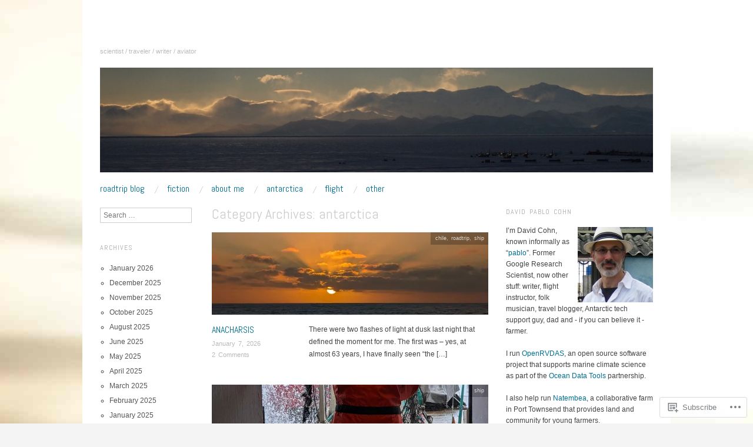

--- FILE ---
content_type: text/html; charset=UTF-8
request_url: https://davidpablocohn.com/category/roadtrip/antarctica/
body_size: 28135
content:
<!DOCTYPE html>
<!--[if IE 8]>
<html id="ie8" lang="en">
<![endif]-->
<!--[if !(IE 8)]><!-->
<html lang="en">
<!--<![endif]-->
<head>
<meta charset="UTF-8" />
<meta name="viewport" content="width=device-width,initial-scale=1" />
<title>antarctica | David Pablo Cohn</title>
<link rel="profile" href="http://gmpg.org/xfn/11" />
<link rel="pingback" href="https://davidpablocohn.com/xmlrpc.php" />
<!--[if lt IE 9]>
<script src="https://s0.wp.com/wp-content/themes/pub/oxygen/js/html5.js?m=1335201688i" type="text/javascript"></script>
<![endif]-->

<meta name='robots' content='max-image-preview:large' />

<!-- Async WordPress.com Remote Login -->
<script id="wpcom_remote_login_js">
var wpcom_remote_login_extra_auth = '';
function wpcom_remote_login_remove_dom_node_id( element_id ) {
	var dom_node = document.getElementById( element_id );
	if ( dom_node ) { dom_node.parentNode.removeChild( dom_node ); }
}
function wpcom_remote_login_remove_dom_node_classes( class_name ) {
	var dom_nodes = document.querySelectorAll( '.' + class_name );
	for ( var i = 0; i < dom_nodes.length; i++ ) {
		dom_nodes[ i ].parentNode.removeChild( dom_nodes[ i ] );
	}
}
function wpcom_remote_login_final_cleanup() {
	wpcom_remote_login_remove_dom_node_classes( "wpcom_remote_login_msg" );
	wpcom_remote_login_remove_dom_node_id( "wpcom_remote_login_key" );
	wpcom_remote_login_remove_dom_node_id( "wpcom_remote_login_validate" );
	wpcom_remote_login_remove_dom_node_id( "wpcom_remote_login_js" );
	wpcom_remote_login_remove_dom_node_id( "wpcom_request_access_iframe" );
	wpcom_remote_login_remove_dom_node_id( "wpcom_request_access_styles" );
}

// Watch for messages back from the remote login
window.addEventListener( "message", function( e ) {
	if ( e.origin === "https://r-login.wordpress.com" ) {
		var data = {};
		try {
			data = JSON.parse( e.data );
		} catch( e ) {
			wpcom_remote_login_final_cleanup();
			return;
		}

		if ( data.msg === 'LOGIN' ) {
			// Clean up the login check iframe
			wpcom_remote_login_remove_dom_node_id( "wpcom_remote_login_key" );

			var id_regex = new RegExp( /^[0-9]+$/ );
			var token_regex = new RegExp( /^.*|.*|.*$/ );
			if (
				token_regex.test( data.token )
				&& id_regex.test( data.wpcomid )
			) {
				// We have everything we need to ask for a login
				var script = document.createElement( "script" );
				script.setAttribute( "id", "wpcom_remote_login_validate" );
				script.src = '/remote-login.php?wpcom_remote_login=validate'
					+ '&wpcomid=' + data.wpcomid
					+ '&token=' + encodeURIComponent( data.token )
					+ '&host=' + window.location.protocol
					+ '//' + window.location.hostname
					+ '&postid=13746'
					+ '&is_singular=';
				document.body.appendChild( script );
			}

			return;
		}

		// Safari ITP, not logged in, so redirect
		if ( data.msg === 'LOGIN-REDIRECT' ) {
			window.location = 'https://wordpress.com/log-in?redirect_to=' + window.location.href;
			return;
		}

		// Safari ITP, storage access failed, remove the request
		if ( data.msg === 'LOGIN-REMOVE' ) {
			var css_zap = 'html { -webkit-transition: margin-top 1s; transition: margin-top 1s; } /* 9001 */ html { margin-top: 0 !important; } * html body { margin-top: 0 !important; } @media screen and ( max-width: 782px ) { html { margin-top: 0 !important; } * html body { margin-top: 0 !important; } }';
			var style_zap = document.createElement( 'style' );
			style_zap.type = 'text/css';
			style_zap.appendChild( document.createTextNode( css_zap ) );
			document.body.appendChild( style_zap );

			var e = document.getElementById( 'wpcom_request_access_iframe' );
			e.parentNode.removeChild( e );

			document.cookie = 'wordpress_com_login_access=denied; path=/; max-age=31536000';

			return;
		}

		// Safari ITP
		if ( data.msg === 'REQUEST_ACCESS' ) {
			console.log( 'request access: safari' );

			// Check ITP iframe enable/disable knob
			if ( wpcom_remote_login_extra_auth !== 'safari_itp_iframe' ) {
				return;
			}

			// If we are in a "private window" there is no ITP.
			var private_window = false;
			try {
				var opendb = window.openDatabase( null, null, null, null );
			} catch( e ) {
				private_window = true;
			}

			if ( private_window ) {
				console.log( 'private window' );
				return;
			}

			var iframe = document.createElement( 'iframe' );
			iframe.id = 'wpcom_request_access_iframe';
			iframe.setAttribute( 'scrolling', 'no' );
			iframe.setAttribute( 'sandbox', 'allow-storage-access-by-user-activation allow-scripts allow-same-origin allow-top-navigation-by-user-activation' );
			iframe.src = 'https://r-login.wordpress.com/remote-login.php?wpcom_remote_login=request_access&origin=' + encodeURIComponent( data.origin ) + '&wpcomid=' + encodeURIComponent( data.wpcomid );

			var css = 'html { -webkit-transition: margin-top 1s; transition: margin-top 1s; } /* 9001 */ html { margin-top: 46px !important; } * html body { margin-top: 46px !important; } @media screen and ( max-width: 660px ) { html { margin-top: 71px !important; } * html body { margin-top: 71px !important; } #wpcom_request_access_iframe { display: block; height: 71px !important; } } #wpcom_request_access_iframe { border: 0px; height: 46px; position: fixed; top: 0; left: 0; width: 100%; min-width: 100%; z-index: 99999; background: #23282d; } ';

			var style = document.createElement( 'style' );
			style.type = 'text/css';
			style.id = 'wpcom_request_access_styles';
			style.appendChild( document.createTextNode( css ) );
			document.body.appendChild( style );

			document.body.appendChild( iframe );
		}

		if ( data.msg === 'DONE' ) {
			wpcom_remote_login_final_cleanup();
		}
	}
}, false );

// Inject the remote login iframe after the page has had a chance to load
// more critical resources
window.addEventListener( "DOMContentLoaded", function( e ) {
	var iframe = document.createElement( "iframe" );
	iframe.style.display = "none";
	iframe.setAttribute( "scrolling", "no" );
	iframe.setAttribute( "id", "wpcom_remote_login_key" );
	iframe.src = "https://r-login.wordpress.com/remote-login.php"
		+ "?wpcom_remote_login=key"
		+ "&origin=aHR0cHM6Ly9kYXZpZHBhYmxvY29obi5jb20%3D"
		+ "&wpcomid=48551996"
		+ "&time=" + Math.floor( Date.now() / 1000 );
	document.body.appendChild( iframe );
}, false );
</script>
<link rel='dns-prefetch' href='//s0.wp.com' />
<link rel='dns-prefetch' href='//fonts-api.wp.com' />
<link rel="alternate" type="application/rss+xml" title="David Pablo Cohn &raquo; Feed" href="https://davidpablocohn.com/feed/" />
<link rel="alternate" type="application/rss+xml" title="David Pablo Cohn &raquo; Comments Feed" href="https://davidpablocohn.com/comments/feed/" />
<link rel="alternate" type="application/rss+xml" title="David Pablo Cohn &raquo; antarctica Category Feed" href="https://davidpablocohn.com/category/roadtrip/antarctica/feed/" />
	<script type="text/javascript">
		/* <![CDATA[ */
		function addLoadEvent(func) {
			var oldonload = window.onload;
			if (typeof window.onload != 'function') {
				window.onload = func;
			} else {
				window.onload = function () {
					oldonload();
					func();
				}
			}
		}
		/* ]]> */
	</script>
	<link crossorigin='anonymous' rel='stylesheet' id='all-css-0-1' href='/wp-content/mu-plugins/jetpack-plugin/sun/modules/infinite-scroll/infinity.css?m=1753279645i&cssminify=yes' type='text/css' media='all' />
<style id='wp-emoji-styles-inline-css'>

	img.wp-smiley, img.emoji {
		display: inline !important;
		border: none !important;
		box-shadow: none !important;
		height: 1em !important;
		width: 1em !important;
		margin: 0 0.07em !important;
		vertical-align: -0.1em !important;
		background: none !important;
		padding: 0 !important;
	}
/*# sourceURL=wp-emoji-styles-inline-css */
</style>
<link crossorigin='anonymous' rel='stylesheet' id='all-css-2-1' href='/wp-content/plugins/gutenberg-core/v22.2.0/build/styles/block-library/style.css?m=1764855221i&cssminify=yes' type='text/css' media='all' />
<style id='wp-block-library-inline-css'>
.has-text-align-justify {
	text-align:justify;
}
.has-text-align-justify{text-align:justify;}

/*# sourceURL=wp-block-library-inline-css */
</style><style id='wp-block-paragraph-inline-css'>
.is-small-text{font-size:.875em}.is-regular-text{font-size:1em}.is-large-text{font-size:2.25em}.is-larger-text{font-size:3em}.has-drop-cap:not(:focus):first-letter{float:left;font-size:8.4em;font-style:normal;font-weight:100;line-height:.68;margin:.05em .1em 0 0;text-transform:uppercase}body.rtl .has-drop-cap:not(:focus):first-letter{float:none;margin-left:.1em}p.has-drop-cap.has-background{overflow:hidden}:root :where(p.has-background){padding:1.25em 2.375em}:where(p.has-text-color:not(.has-link-color)) a{color:inherit}p.has-text-align-left[style*="writing-mode:vertical-lr"],p.has-text-align-right[style*="writing-mode:vertical-rl"]{rotate:180deg}
/*# sourceURL=/wp-content/plugins/gutenberg-core/v22.2.0/build/styles/block-library/paragraph/style.css */
</style>
<style id='global-styles-inline-css'>
:root{--wp--preset--aspect-ratio--square: 1;--wp--preset--aspect-ratio--4-3: 4/3;--wp--preset--aspect-ratio--3-4: 3/4;--wp--preset--aspect-ratio--3-2: 3/2;--wp--preset--aspect-ratio--2-3: 2/3;--wp--preset--aspect-ratio--16-9: 16/9;--wp--preset--aspect-ratio--9-16: 9/16;--wp--preset--color--black: #000000;--wp--preset--color--cyan-bluish-gray: #abb8c3;--wp--preset--color--white: #ffffff;--wp--preset--color--pale-pink: #f78da7;--wp--preset--color--vivid-red: #cf2e2e;--wp--preset--color--luminous-vivid-orange: #ff6900;--wp--preset--color--luminous-vivid-amber: #fcb900;--wp--preset--color--light-green-cyan: #7bdcb5;--wp--preset--color--vivid-green-cyan: #00d084;--wp--preset--color--pale-cyan-blue: #8ed1fc;--wp--preset--color--vivid-cyan-blue: #0693e3;--wp--preset--color--vivid-purple: #9b51e0;--wp--preset--gradient--vivid-cyan-blue-to-vivid-purple: linear-gradient(135deg,rgb(6,147,227) 0%,rgb(155,81,224) 100%);--wp--preset--gradient--light-green-cyan-to-vivid-green-cyan: linear-gradient(135deg,rgb(122,220,180) 0%,rgb(0,208,130) 100%);--wp--preset--gradient--luminous-vivid-amber-to-luminous-vivid-orange: linear-gradient(135deg,rgb(252,185,0) 0%,rgb(255,105,0) 100%);--wp--preset--gradient--luminous-vivid-orange-to-vivid-red: linear-gradient(135deg,rgb(255,105,0) 0%,rgb(207,46,46) 100%);--wp--preset--gradient--very-light-gray-to-cyan-bluish-gray: linear-gradient(135deg,rgb(238,238,238) 0%,rgb(169,184,195) 100%);--wp--preset--gradient--cool-to-warm-spectrum: linear-gradient(135deg,rgb(74,234,220) 0%,rgb(151,120,209) 20%,rgb(207,42,186) 40%,rgb(238,44,130) 60%,rgb(251,105,98) 80%,rgb(254,248,76) 100%);--wp--preset--gradient--blush-light-purple: linear-gradient(135deg,rgb(255,206,236) 0%,rgb(152,150,240) 100%);--wp--preset--gradient--blush-bordeaux: linear-gradient(135deg,rgb(254,205,165) 0%,rgb(254,45,45) 50%,rgb(107,0,62) 100%);--wp--preset--gradient--luminous-dusk: linear-gradient(135deg,rgb(255,203,112) 0%,rgb(199,81,192) 50%,rgb(65,88,208) 100%);--wp--preset--gradient--pale-ocean: linear-gradient(135deg,rgb(255,245,203) 0%,rgb(182,227,212) 50%,rgb(51,167,181) 100%);--wp--preset--gradient--electric-grass: linear-gradient(135deg,rgb(202,248,128) 0%,rgb(113,206,126) 100%);--wp--preset--gradient--midnight: linear-gradient(135deg,rgb(2,3,129) 0%,rgb(40,116,252) 100%);--wp--preset--font-size--small: 13px;--wp--preset--font-size--medium: 20px;--wp--preset--font-size--large: 36px;--wp--preset--font-size--x-large: 42px;--wp--preset--font-family--albert-sans: 'Albert Sans', sans-serif;--wp--preset--font-family--alegreya: Alegreya, serif;--wp--preset--font-family--arvo: Arvo, serif;--wp--preset--font-family--bodoni-moda: 'Bodoni Moda', serif;--wp--preset--font-family--bricolage-grotesque: 'Bricolage Grotesque', sans-serif;--wp--preset--font-family--cabin: Cabin, sans-serif;--wp--preset--font-family--chivo: Chivo, sans-serif;--wp--preset--font-family--commissioner: Commissioner, sans-serif;--wp--preset--font-family--cormorant: Cormorant, serif;--wp--preset--font-family--courier-prime: 'Courier Prime', monospace;--wp--preset--font-family--crimson-pro: 'Crimson Pro', serif;--wp--preset--font-family--dm-mono: 'DM Mono', monospace;--wp--preset--font-family--dm-sans: 'DM Sans', sans-serif;--wp--preset--font-family--dm-serif-display: 'DM Serif Display', serif;--wp--preset--font-family--domine: Domine, serif;--wp--preset--font-family--eb-garamond: 'EB Garamond', serif;--wp--preset--font-family--epilogue: Epilogue, sans-serif;--wp--preset--font-family--fahkwang: Fahkwang, sans-serif;--wp--preset--font-family--figtree: Figtree, sans-serif;--wp--preset--font-family--fira-sans: 'Fira Sans', sans-serif;--wp--preset--font-family--fjalla-one: 'Fjalla One', sans-serif;--wp--preset--font-family--fraunces: Fraunces, serif;--wp--preset--font-family--gabarito: Gabarito, system-ui;--wp--preset--font-family--ibm-plex-mono: 'IBM Plex Mono', monospace;--wp--preset--font-family--ibm-plex-sans: 'IBM Plex Sans', sans-serif;--wp--preset--font-family--ibarra-real-nova: 'Ibarra Real Nova', serif;--wp--preset--font-family--instrument-serif: 'Instrument Serif', serif;--wp--preset--font-family--inter: Inter, sans-serif;--wp--preset--font-family--josefin-sans: 'Josefin Sans', sans-serif;--wp--preset--font-family--jost: Jost, sans-serif;--wp--preset--font-family--libre-baskerville: 'Libre Baskerville', serif;--wp--preset--font-family--libre-franklin: 'Libre Franklin', sans-serif;--wp--preset--font-family--literata: Literata, serif;--wp--preset--font-family--lora: Lora, serif;--wp--preset--font-family--merriweather: Merriweather, serif;--wp--preset--font-family--montserrat: Montserrat, sans-serif;--wp--preset--font-family--newsreader: Newsreader, serif;--wp--preset--font-family--noto-sans-mono: 'Noto Sans Mono', sans-serif;--wp--preset--font-family--nunito: Nunito, sans-serif;--wp--preset--font-family--open-sans: 'Open Sans', sans-serif;--wp--preset--font-family--overpass: Overpass, sans-serif;--wp--preset--font-family--pt-serif: 'PT Serif', serif;--wp--preset--font-family--petrona: Petrona, serif;--wp--preset--font-family--piazzolla: Piazzolla, serif;--wp--preset--font-family--playfair-display: 'Playfair Display', serif;--wp--preset--font-family--plus-jakarta-sans: 'Plus Jakarta Sans', sans-serif;--wp--preset--font-family--poppins: Poppins, sans-serif;--wp--preset--font-family--raleway: Raleway, sans-serif;--wp--preset--font-family--roboto: Roboto, sans-serif;--wp--preset--font-family--roboto-slab: 'Roboto Slab', serif;--wp--preset--font-family--rubik: Rubik, sans-serif;--wp--preset--font-family--rufina: Rufina, serif;--wp--preset--font-family--sora: Sora, sans-serif;--wp--preset--font-family--source-sans-3: 'Source Sans 3', sans-serif;--wp--preset--font-family--source-serif-4: 'Source Serif 4', serif;--wp--preset--font-family--space-mono: 'Space Mono', monospace;--wp--preset--font-family--syne: Syne, sans-serif;--wp--preset--font-family--texturina: Texturina, serif;--wp--preset--font-family--urbanist: Urbanist, sans-serif;--wp--preset--font-family--work-sans: 'Work Sans', sans-serif;--wp--preset--spacing--20: 0.44rem;--wp--preset--spacing--30: 0.67rem;--wp--preset--spacing--40: 1rem;--wp--preset--spacing--50: 1.5rem;--wp--preset--spacing--60: 2.25rem;--wp--preset--spacing--70: 3.38rem;--wp--preset--spacing--80: 5.06rem;--wp--preset--shadow--natural: 6px 6px 9px rgba(0, 0, 0, 0.2);--wp--preset--shadow--deep: 12px 12px 50px rgba(0, 0, 0, 0.4);--wp--preset--shadow--sharp: 6px 6px 0px rgba(0, 0, 0, 0.2);--wp--preset--shadow--outlined: 6px 6px 0px -3px rgb(255, 255, 255), 6px 6px rgb(0, 0, 0);--wp--preset--shadow--crisp: 6px 6px 0px rgb(0, 0, 0);}:where(.is-layout-flex){gap: 0.5em;}:where(.is-layout-grid){gap: 0.5em;}body .is-layout-flex{display: flex;}.is-layout-flex{flex-wrap: wrap;align-items: center;}.is-layout-flex > :is(*, div){margin: 0;}body .is-layout-grid{display: grid;}.is-layout-grid > :is(*, div){margin: 0;}:where(.wp-block-columns.is-layout-flex){gap: 2em;}:where(.wp-block-columns.is-layout-grid){gap: 2em;}:where(.wp-block-post-template.is-layout-flex){gap: 1.25em;}:where(.wp-block-post-template.is-layout-grid){gap: 1.25em;}.has-black-color{color: var(--wp--preset--color--black) !important;}.has-cyan-bluish-gray-color{color: var(--wp--preset--color--cyan-bluish-gray) !important;}.has-white-color{color: var(--wp--preset--color--white) !important;}.has-pale-pink-color{color: var(--wp--preset--color--pale-pink) !important;}.has-vivid-red-color{color: var(--wp--preset--color--vivid-red) !important;}.has-luminous-vivid-orange-color{color: var(--wp--preset--color--luminous-vivid-orange) !important;}.has-luminous-vivid-amber-color{color: var(--wp--preset--color--luminous-vivid-amber) !important;}.has-light-green-cyan-color{color: var(--wp--preset--color--light-green-cyan) !important;}.has-vivid-green-cyan-color{color: var(--wp--preset--color--vivid-green-cyan) !important;}.has-pale-cyan-blue-color{color: var(--wp--preset--color--pale-cyan-blue) !important;}.has-vivid-cyan-blue-color{color: var(--wp--preset--color--vivid-cyan-blue) !important;}.has-vivid-purple-color{color: var(--wp--preset--color--vivid-purple) !important;}.has-black-background-color{background-color: var(--wp--preset--color--black) !important;}.has-cyan-bluish-gray-background-color{background-color: var(--wp--preset--color--cyan-bluish-gray) !important;}.has-white-background-color{background-color: var(--wp--preset--color--white) !important;}.has-pale-pink-background-color{background-color: var(--wp--preset--color--pale-pink) !important;}.has-vivid-red-background-color{background-color: var(--wp--preset--color--vivid-red) !important;}.has-luminous-vivid-orange-background-color{background-color: var(--wp--preset--color--luminous-vivid-orange) !important;}.has-luminous-vivid-amber-background-color{background-color: var(--wp--preset--color--luminous-vivid-amber) !important;}.has-light-green-cyan-background-color{background-color: var(--wp--preset--color--light-green-cyan) !important;}.has-vivid-green-cyan-background-color{background-color: var(--wp--preset--color--vivid-green-cyan) !important;}.has-pale-cyan-blue-background-color{background-color: var(--wp--preset--color--pale-cyan-blue) !important;}.has-vivid-cyan-blue-background-color{background-color: var(--wp--preset--color--vivid-cyan-blue) !important;}.has-vivid-purple-background-color{background-color: var(--wp--preset--color--vivid-purple) !important;}.has-black-border-color{border-color: var(--wp--preset--color--black) !important;}.has-cyan-bluish-gray-border-color{border-color: var(--wp--preset--color--cyan-bluish-gray) !important;}.has-white-border-color{border-color: var(--wp--preset--color--white) !important;}.has-pale-pink-border-color{border-color: var(--wp--preset--color--pale-pink) !important;}.has-vivid-red-border-color{border-color: var(--wp--preset--color--vivid-red) !important;}.has-luminous-vivid-orange-border-color{border-color: var(--wp--preset--color--luminous-vivid-orange) !important;}.has-luminous-vivid-amber-border-color{border-color: var(--wp--preset--color--luminous-vivid-amber) !important;}.has-light-green-cyan-border-color{border-color: var(--wp--preset--color--light-green-cyan) !important;}.has-vivid-green-cyan-border-color{border-color: var(--wp--preset--color--vivid-green-cyan) !important;}.has-pale-cyan-blue-border-color{border-color: var(--wp--preset--color--pale-cyan-blue) !important;}.has-vivid-cyan-blue-border-color{border-color: var(--wp--preset--color--vivid-cyan-blue) !important;}.has-vivid-purple-border-color{border-color: var(--wp--preset--color--vivid-purple) !important;}.has-vivid-cyan-blue-to-vivid-purple-gradient-background{background: var(--wp--preset--gradient--vivid-cyan-blue-to-vivid-purple) !important;}.has-light-green-cyan-to-vivid-green-cyan-gradient-background{background: var(--wp--preset--gradient--light-green-cyan-to-vivid-green-cyan) !important;}.has-luminous-vivid-amber-to-luminous-vivid-orange-gradient-background{background: var(--wp--preset--gradient--luminous-vivid-amber-to-luminous-vivid-orange) !important;}.has-luminous-vivid-orange-to-vivid-red-gradient-background{background: var(--wp--preset--gradient--luminous-vivid-orange-to-vivid-red) !important;}.has-very-light-gray-to-cyan-bluish-gray-gradient-background{background: var(--wp--preset--gradient--very-light-gray-to-cyan-bluish-gray) !important;}.has-cool-to-warm-spectrum-gradient-background{background: var(--wp--preset--gradient--cool-to-warm-spectrum) !important;}.has-blush-light-purple-gradient-background{background: var(--wp--preset--gradient--blush-light-purple) !important;}.has-blush-bordeaux-gradient-background{background: var(--wp--preset--gradient--blush-bordeaux) !important;}.has-luminous-dusk-gradient-background{background: var(--wp--preset--gradient--luminous-dusk) !important;}.has-pale-ocean-gradient-background{background: var(--wp--preset--gradient--pale-ocean) !important;}.has-electric-grass-gradient-background{background: var(--wp--preset--gradient--electric-grass) !important;}.has-midnight-gradient-background{background: var(--wp--preset--gradient--midnight) !important;}.has-small-font-size{font-size: var(--wp--preset--font-size--small) !important;}.has-medium-font-size{font-size: var(--wp--preset--font-size--medium) !important;}.has-large-font-size{font-size: var(--wp--preset--font-size--large) !important;}.has-x-large-font-size{font-size: var(--wp--preset--font-size--x-large) !important;}.has-albert-sans-font-family{font-family: var(--wp--preset--font-family--albert-sans) !important;}.has-alegreya-font-family{font-family: var(--wp--preset--font-family--alegreya) !important;}.has-arvo-font-family{font-family: var(--wp--preset--font-family--arvo) !important;}.has-bodoni-moda-font-family{font-family: var(--wp--preset--font-family--bodoni-moda) !important;}.has-bricolage-grotesque-font-family{font-family: var(--wp--preset--font-family--bricolage-grotesque) !important;}.has-cabin-font-family{font-family: var(--wp--preset--font-family--cabin) !important;}.has-chivo-font-family{font-family: var(--wp--preset--font-family--chivo) !important;}.has-commissioner-font-family{font-family: var(--wp--preset--font-family--commissioner) !important;}.has-cormorant-font-family{font-family: var(--wp--preset--font-family--cormorant) !important;}.has-courier-prime-font-family{font-family: var(--wp--preset--font-family--courier-prime) !important;}.has-crimson-pro-font-family{font-family: var(--wp--preset--font-family--crimson-pro) !important;}.has-dm-mono-font-family{font-family: var(--wp--preset--font-family--dm-mono) !important;}.has-dm-sans-font-family{font-family: var(--wp--preset--font-family--dm-sans) !important;}.has-dm-serif-display-font-family{font-family: var(--wp--preset--font-family--dm-serif-display) !important;}.has-domine-font-family{font-family: var(--wp--preset--font-family--domine) !important;}.has-eb-garamond-font-family{font-family: var(--wp--preset--font-family--eb-garamond) !important;}.has-epilogue-font-family{font-family: var(--wp--preset--font-family--epilogue) !important;}.has-fahkwang-font-family{font-family: var(--wp--preset--font-family--fahkwang) !important;}.has-figtree-font-family{font-family: var(--wp--preset--font-family--figtree) !important;}.has-fira-sans-font-family{font-family: var(--wp--preset--font-family--fira-sans) !important;}.has-fjalla-one-font-family{font-family: var(--wp--preset--font-family--fjalla-one) !important;}.has-fraunces-font-family{font-family: var(--wp--preset--font-family--fraunces) !important;}.has-gabarito-font-family{font-family: var(--wp--preset--font-family--gabarito) !important;}.has-ibm-plex-mono-font-family{font-family: var(--wp--preset--font-family--ibm-plex-mono) !important;}.has-ibm-plex-sans-font-family{font-family: var(--wp--preset--font-family--ibm-plex-sans) !important;}.has-ibarra-real-nova-font-family{font-family: var(--wp--preset--font-family--ibarra-real-nova) !important;}.has-instrument-serif-font-family{font-family: var(--wp--preset--font-family--instrument-serif) !important;}.has-inter-font-family{font-family: var(--wp--preset--font-family--inter) !important;}.has-josefin-sans-font-family{font-family: var(--wp--preset--font-family--josefin-sans) !important;}.has-jost-font-family{font-family: var(--wp--preset--font-family--jost) !important;}.has-libre-baskerville-font-family{font-family: var(--wp--preset--font-family--libre-baskerville) !important;}.has-libre-franklin-font-family{font-family: var(--wp--preset--font-family--libre-franklin) !important;}.has-literata-font-family{font-family: var(--wp--preset--font-family--literata) !important;}.has-lora-font-family{font-family: var(--wp--preset--font-family--lora) !important;}.has-merriweather-font-family{font-family: var(--wp--preset--font-family--merriweather) !important;}.has-montserrat-font-family{font-family: var(--wp--preset--font-family--montserrat) !important;}.has-newsreader-font-family{font-family: var(--wp--preset--font-family--newsreader) !important;}.has-noto-sans-mono-font-family{font-family: var(--wp--preset--font-family--noto-sans-mono) !important;}.has-nunito-font-family{font-family: var(--wp--preset--font-family--nunito) !important;}.has-open-sans-font-family{font-family: var(--wp--preset--font-family--open-sans) !important;}.has-overpass-font-family{font-family: var(--wp--preset--font-family--overpass) !important;}.has-pt-serif-font-family{font-family: var(--wp--preset--font-family--pt-serif) !important;}.has-petrona-font-family{font-family: var(--wp--preset--font-family--petrona) !important;}.has-piazzolla-font-family{font-family: var(--wp--preset--font-family--piazzolla) !important;}.has-playfair-display-font-family{font-family: var(--wp--preset--font-family--playfair-display) !important;}.has-plus-jakarta-sans-font-family{font-family: var(--wp--preset--font-family--plus-jakarta-sans) !important;}.has-poppins-font-family{font-family: var(--wp--preset--font-family--poppins) !important;}.has-raleway-font-family{font-family: var(--wp--preset--font-family--raleway) !important;}.has-roboto-font-family{font-family: var(--wp--preset--font-family--roboto) !important;}.has-roboto-slab-font-family{font-family: var(--wp--preset--font-family--roboto-slab) !important;}.has-rubik-font-family{font-family: var(--wp--preset--font-family--rubik) !important;}.has-rufina-font-family{font-family: var(--wp--preset--font-family--rufina) !important;}.has-sora-font-family{font-family: var(--wp--preset--font-family--sora) !important;}.has-source-sans-3-font-family{font-family: var(--wp--preset--font-family--source-sans-3) !important;}.has-source-serif-4-font-family{font-family: var(--wp--preset--font-family--source-serif-4) !important;}.has-space-mono-font-family{font-family: var(--wp--preset--font-family--space-mono) !important;}.has-syne-font-family{font-family: var(--wp--preset--font-family--syne) !important;}.has-texturina-font-family{font-family: var(--wp--preset--font-family--texturina) !important;}.has-urbanist-font-family{font-family: var(--wp--preset--font-family--urbanist) !important;}.has-work-sans-font-family{font-family: var(--wp--preset--font-family--work-sans) !important;}
/*# sourceURL=global-styles-inline-css */
</style>

<style id='classic-theme-styles-inline-css'>
/*! This file is auto-generated */
.wp-block-button__link{color:#fff;background-color:#32373c;border-radius:9999px;box-shadow:none;text-decoration:none;padding:calc(.667em + 2px) calc(1.333em + 2px);font-size:1.125em}.wp-block-file__button{background:#32373c;color:#fff;text-decoration:none}
/*# sourceURL=/wp-includes/css/classic-themes.min.css */
</style>
<link crossorigin='anonymous' rel='stylesheet' id='all-css-4-1' href='/_static/??-eJx9jEEOAiEQBD/kQECjeDC+ZWEnijIwYWA3/l72op689KFTVXplCCU3zE1z6reYRYfiUwlP0VYZpwxIJE4IFRd10HOU9iFA2iuhCiI7/ROiDt9WxfETT20jCOc4YUIa2D9t5eGA91xRBMZS7ATtPkTZvCtdzNEZt7f2fHq8Afl7R7w=&cssminify=yes' type='text/css' media='all' />
<link crossorigin='anonymous' rel='stylesheet' id='screen-css-5-1' href='/wp-content/themes/pub/oxygen/style.css?m=1741693338i&cssminify=yes' type='text/css' media='screen' />
<link rel='stylesheet' id='font-abel-css' href='https://fonts-api.wp.com/css?family=Abel&#038;ver=20120821' media='all' />
<link crossorigin='anonymous' rel='stylesheet' id='all-css-8-1' href='/_static/??-eJx9y0EKwkAMheELGUNhRF2IZ2lDjCOZZGhmqL29dVc37t4P78OlArk1tobtyYUDa5/Q36uwYTbCaKsyLJW8HCnigDtROlTtki1w5kldtim4vXb5Dwk7qNPYsttPwEPHPH/pvdyGdLqmdDkP6fUBzX1Amw==&cssminify=yes' type='text/css' media='all' />
<link crossorigin='anonymous' rel='stylesheet' id='print-css-9-1' href='/wp-content/mu-plugins/global-print/global-print.css?m=1465851035i&cssminify=yes' type='text/css' media='print' />
<link crossorigin='anonymous' rel='stylesheet' id='all-css-10-1' href='/wp-content/mu-plugins/infinity/themes/pub/oxygen.css?m=1339516582i&cssminify=yes' type='text/css' media='all' />
<style id='jetpack-global-styles-frontend-style-inline-css'>
:root { --font-headings: unset; --font-base: unset; --font-headings-default: -apple-system,BlinkMacSystemFont,"Segoe UI",Roboto,Oxygen-Sans,Ubuntu,Cantarell,"Helvetica Neue",sans-serif; --font-base-default: -apple-system,BlinkMacSystemFont,"Segoe UI",Roboto,Oxygen-Sans,Ubuntu,Cantarell,"Helvetica Neue",sans-serif;}
/*# sourceURL=jetpack-global-styles-frontend-style-inline-css */
</style>
<link crossorigin='anonymous' rel='stylesheet' id='all-css-12-1' href='/wp-content/themes/h4/global.css?m=1420737423i&cssminify=yes' type='text/css' media='all' />
<script type="text/javascript" id="wpcom-actionbar-placeholder-js-extra">
/* <![CDATA[ */
var actionbardata = {"siteID":"48551996","postID":"0","siteURL":"https://davidpablocohn.com","xhrURL":"https://davidpablocohn.com/wp-admin/admin-ajax.php","nonce":"7ed99205b0","isLoggedIn":"","statusMessage":"","subsEmailDefault":"instantly","proxyScriptUrl":"https://s0.wp.com/wp-content/js/wpcom-proxy-request.js?m=1513050504i&amp;ver=20211021","i18n":{"followedText":"New posts from this site will now appear in your \u003Ca href=\"https://wordpress.com/reader\"\u003EReader\u003C/a\u003E","foldBar":"Collapse this bar","unfoldBar":"Expand this bar","shortLinkCopied":"Shortlink copied to clipboard."}};
//# sourceURL=wpcom-actionbar-placeholder-js-extra
/* ]]> */
</script>
<script type="text/javascript" id="jetpack-mu-wpcom-settings-js-before">
/* <![CDATA[ */
var JETPACK_MU_WPCOM_SETTINGS = {"assetsUrl":"https://s0.wp.com/wp-content/mu-plugins/jetpack-mu-wpcom-plugin/sun/jetpack_vendor/automattic/jetpack-mu-wpcom/src/build/"};
//# sourceURL=jetpack-mu-wpcom-settings-js-before
/* ]]> */
</script>
<script crossorigin='anonymous' type='text/javascript'  src='/_static/??-eJzTLy/QTc7PK0nNK9HPKtYvyinRLSjKr6jUyyrW0QfKZeYl55SmpBaDJLMKS1OLKqGUXm5mHkFFurmZ6UWJJalQxfa5tobmRgamxgZmFpZZACbyLJI='></script>
<script type="text/javascript" id="rlt-proxy-js-after">
/* <![CDATA[ */
	rltInitialize( {"token":null,"iframeOrigins":["https:\/\/widgets.wp.com"]} );
//# sourceURL=rlt-proxy-js-after
/* ]]> */
</script>
<link rel="EditURI" type="application/rsd+xml" title="RSD" href="https://davidpablocohn.wordpress.com/xmlrpc.php?rsd" />
<meta name="generator" content="WordPress.com" />

<!-- Jetpack Open Graph Tags -->
<meta property="og:type" content="website" />
<meta property="og:title" content="antarctica &#8211; David Pablo Cohn" />
<meta property="og:url" content="https://davidpablocohn.com/category/roadtrip/antarctica/" />
<meta property="og:site_name" content="David Pablo Cohn" />
<meta property="og:image" content="https://secure.gravatar.com/blavatar/5b7c2d2402cd0249c6d7dfbf9cd0061e2aa9d8e43eef0704e94d1af5527c00cd?s=200&#038;ts=1767961665" />
<meta property="og:image:width" content="200" />
<meta property="og:image:height" content="200" />
<meta property="og:image:alt" content="" />
<meta property="og:locale" content="en_US" />

<!-- End Jetpack Open Graph Tags -->
<link rel="shortcut icon" type="image/x-icon" href="https://secure.gravatar.com/blavatar/5b7c2d2402cd0249c6d7dfbf9cd0061e2aa9d8e43eef0704e94d1af5527c00cd?s=32" sizes="16x16" />
<link rel="icon" type="image/x-icon" href="https://secure.gravatar.com/blavatar/5b7c2d2402cd0249c6d7dfbf9cd0061e2aa9d8e43eef0704e94d1af5527c00cd?s=32" sizes="16x16" />
<link rel="apple-touch-icon" href="https://secure.gravatar.com/blavatar/5b7c2d2402cd0249c6d7dfbf9cd0061e2aa9d8e43eef0704e94d1af5527c00cd?s=114" />
<link rel='openid.server' href='https://davidpablocohn.com/?openidserver=1' />
<link rel='openid.delegate' href='https://davidpablocohn.com/' />
<link rel="search" type="application/opensearchdescription+xml" href="https://davidpablocohn.com/osd.xml" title="David Pablo Cohn" />
<link rel="search" type="application/opensearchdescription+xml" href="https://s1.wp.com/opensearch.xml" title="WordPress.com" />
<meta name="theme-color" content="#ffffff" />
	<style type="text/css">
		#page {
			background-color: #ffffff		}
	</style>
	<style>
		html {
			font-size: 16px;
		}
		h1, h2, h3, h4, h5, h6, dl dt, blockquote, blockquote blockquote blockquote, .site-title, .main-navigation a, .widget_calendar caption {
			font-family: 'Abel', sans-serif;
		}
		.error, .entry-title a, .entry-content a, entry-summary a, .main-navigation > div > ul > li > a, .widget a, .post-navigation a, #image-navigation a, .pingback a, .logged-in-as a, .more-articles .entry-title a:hover, .widget_flickr #flickr_badge_uber_wrapper a {
			color: #0e8db4;
		}
		a:hover, .comment-meta a, .comment-meta a:visited {
			border-color: #0e8db4;
		}
		a.read-more, a.read-more:visited, .pagination a:hover, .comment-navigation a:hover, button, html input[type="button"], input[type="reset"], input[type="submit"], #infinite-handle span {
			background-color: #0e8db4;
		}
	</style>
<style type="text/css">.recentcomments a{display:inline !important;padding:0 !important;margin:0 !important;}</style>		<style type="text/css">
			.recentcomments a {
				display: inline !important;
				padding: 0 !important;
				margin: 0 !important;
			}

			table.recentcommentsavatartop img.avatar, table.recentcommentsavatarend img.avatar {
				border: 0px;
				margin: 0;
			}

			table.recentcommentsavatartop a, table.recentcommentsavatarend a {
				border: 0px !important;
				background-color: transparent !important;
			}

			td.recentcommentsavatarend, td.recentcommentsavatartop {
				padding: 0px 0px 1px 0px;
				margin: 0px;
			}

			td.recentcommentstextend {
				border: none !important;
				padding: 0px 0px 2px 10px;
			}

			.rtl td.recentcommentstextend {
				padding: 0px 10px 2px 0px;
			}

			td.recentcommentstexttop {
				border: none;
				padding: 0px 0px 0px 10px;
			}

			.rtl td.recentcommentstexttop {
				padding: 0px 10px 0px 0px;
			}
		</style>
		<meta name="description" content="Posts about antarctica written by david pablo cohn" />
	<style type="text/css">
			.site-title a {
			color: #ffffff;
		}
		</style>
	<style type="text/css" id="custom-background-css">
body.custom-background { background-image: url("https://davidpablocohn.files.wordpress.com/2013/03/winter_mcmurdo11.jpg"); background-position: left top; background-size: auto; background-repeat: no-repeat; background-attachment: scroll; }
</style>
	<style type="text/css" id="custom-colors-css">.menu-secondary li a:hover { background-color: #000000;}
.menu-secondary li a:hover { background-color: rgba( 0, 0, 0, 0.2 );}
.menu-secondary li { border-color: #252525;}
.menu-secondary li { border-color: rgba( 37, 37, 37, 0.1 );}
.menu-secondary li a, .menu-secondary li.current-menu-item li a, .menu-secondary li.current-page-item li a { color: #CCCCCC;}
.menu-secondary li li a { color: #888888;}
.menu-secondary li.current-menu-item a, .menu-secondary li.current-page-item a { color: #848484;}
.menu-secondary li.current-menu-item li a:hover, .menu-secondary li.current-page-item li a:hover { color: #FFFFFF;}
body { background-color: #f4f4f4;}
.error, .entry-title a, .entry-content a, entry-summary a, .main-navigation > div > ul > li > a, .widget a, .post-navigation a, #image-navigation a, .pingback a, .logged-in-as a, .more-articles .entry-title a:hover, .widget_flickr #flickr_badge_uber_wrapper a { color: #026F90;}
a:hover, .comment-meta a, .comment-meta a:visited { border-color: #026F90;}
a.read-more, a.read-more:visited, .pagination a:hover, .comment-navigation a:hover, button, html input[type="button"], input[type="reset"], input[type="submit"], #infinite-handle span { background-color: #026F90;}
.entry-title a:hover, .entry-meta a:hover, .page-links a:hover, .comment-meta a:hover, .widget ul li a:hover, .widget_flickr #flickr_badge_uber_wrapper a:hover { color: #000000;}
.menu-secondary, .menu-secondary li, .menu-secondary li a { background-color: #111111;}
</style>
<link crossorigin='anonymous' rel='stylesheet' id='all-css-0-3' href='/_static/??-eJydzMsKwjAQheEXMh3qBXUhPoqkk6FMO7mQSSi+vRFUcCPU5X84fLAkgzEUCgV8NUnqyEFhopIszq8GrQFuHBCGyuJaDoqZU+HYvl/VeQ4dqm5gJSwR52YtnCivBHx0VUgBbY5VST6f9/CnV1jImdGKUL7/qqd/9Zf+eNidT/2+304PjvSB1Q==&cssminify=yes' type='text/css' media='all' />
</head>

<body class="archive category category-antarctica category-9635 custom-background wp-theme-puboxygen no-js customizer-styles-applied jetpack-reblog-enabled custom-colors">
<div id="page" class="hfeed site">
		<header id="masthead" class="site-header" role="banner">
		<hgroup>
			<a href="https://davidpablocohn.com/" class="site-logo-link" rel="home" itemprop="url"></a>			<h1 class="site-title"><a href="https://davidpablocohn.com/" title="David Pablo Cohn" rel="home">David Pablo Cohn</a></h1>
			<h2 class="site-description">scientist / traveler / writer / aviator</h2>
		</hgroup>

		
		
			<a href="https://davidpablocohn.com/" title="David Pablo Cohn" rel="home">
				<img src="https://davidpablocohn.com/wp-content/uploads/2013/03/cropped-winter_mcmurdo-001.jpg" width="1022" height="193" alt="" class="custom-header" />
			</a>

		
		<nav role="navigation" class="site-navigation main-navigation clear-fix">
			<h1 class="assistive-text">Main Menu</h1>
			<div class="assistive-text skip-link"><a href="#content" title="Skip to content">Skip to content</a></div>

			<div class="menu-main_nav-container"><ul id="menu-main_nav" class="menu"><li id="menu-item-21" class="menu-item menu-item-type-custom menu-item-object-custom current-menu-ancestor current-menu-parent menu-item-has-children menu-item-21"><a href="https://davidpablocohn.wordpress.com/">Roadtrip Blog</a>
<ul class="sub-menu">
	<li id="menu-item-4098" class="menu-item menu-item-type-taxonomy menu-item-object-category menu-item-has-children menu-item-4098"><a href="https://davidpablocohn.com/category/roadtrip/africa/">africa</a>
	<ul class="sub-menu">
		<li id="menu-item-4093" class="menu-item menu-item-type-taxonomy menu-item-object-category menu-item-4093"><a href="https://davidpablocohn.com/category/roadtrip/africa/ghana/">Ghana</a></li>
		<li id="menu-item-4094" class="menu-item menu-item-type-taxonomy menu-item-object-category menu-item-4094"><a href="https://davidpablocohn.com/category/roadtrip/africa/kenya-2013/">Kenya</a></li>
		<li id="menu-item-4092" class="menu-item menu-item-type-taxonomy menu-item-object-category menu-item-4092"><a href="https://davidpablocohn.com/category/roadtrip/africa/liberia/">Liberia</a></li>
		<li id="menu-item-5675" class="menu-item menu-item-type-taxonomy menu-item-object-category menu-item-5675"><a href="https://davidpablocohn.com/category/roadtrip/africa/tanzania/">Tanzania</a></li>
	</ul>
</li>
	<li id="menu-item-4099" class="menu-item menu-item-type-taxonomy menu-item-object-category current-menu-item menu-item-has-children menu-item-4099"><a href="https://davidpablocohn.com/category/roadtrip/antarctica/" aria-current="page">antarctica</a>
	<ul class="sub-menu">
		<li id="menu-item-4102" class="menu-item menu-item-type-taxonomy menu-item-object-category menu-item-4102"><a href="https://davidpablocohn.com/category/roadtrip/antarctica/pole/">pole</a></li>
		<li id="menu-item-5191" class="menu-item menu-item-type-taxonomy menu-item-object-category menu-item-5191"><a href="https://davidpablocohn.com/category/roadtrip/antarctica/ship/">ship</a></li>
	</ul>
</li>
	<li id="menu-item-4100" class="menu-item menu-item-type-taxonomy menu-item-object-category menu-item-has-children menu-item-4100"><a href="https://davidpablocohn.com/category/roadtrip/asia/">asia</a>
	<ul class="sub-menu">
		<li id="menu-item-4097" class="menu-item menu-item-type-taxonomy menu-item-object-category menu-item-4097"><a href="https://davidpablocohn.com/category/roadtrip/asia/india/">India</a></li>
		<li id="menu-item-4610" class="menu-item menu-item-type-taxonomy menu-item-object-category menu-item-4610"><a href="https://davidpablocohn.com/category/roadtrip/asia/mideast/">Mideast</a></li>
		<li id="menu-item-4095" class="menu-item menu-item-type-taxonomy menu-item-object-category menu-item-4095"><a href="https://davidpablocohn.com/category/roadtrip/asia/turkey/">Turkey</a></li>
	</ul>
</li>
	<li id="menu-item-4216" class="menu-item menu-item-type-taxonomy menu-item-object-category menu-item-4216"><a href="https://davidpablocohn.com/category/roadtrip/australia-pacific/">australia/pacific</a></li>
	<li id="menu-item-4101" class="menu-item menu-item-type-taxonomy menu-item-object-category menu-item-has-children menu-item-4101"><a href="https://davidpablocohn.com/category/roadtrip/europe/">europe</a>
	<ul class="sub-menu">
		<li id="menu-item-5676" class="menu-item menu-item-type-taxonomy menu-item-object-category menu-item-5676"><a href="https://davidpablocohn.com/category/roadtrip/europe/spain/">Spain</a></li>
	</ul>
</li>
	<li id="menu-item-4217" class="menu-item menu-item-type-taxonomy menu-item-object-category menu-item-4217"><a href="https://davidpablocohn.com/category/roadtrip/north-america/">north america</a></li>
	<li id="menu-item-4096" class="menu-item menu-item-type-taxonomy menu-item-object-category menu-item-4096"><a href="https://davidpablocohn.com/category/roadtrip/south-america/">south america</a></li>
</ul>
</li>
<li id="menu-item-6621" class="menu-item menu-item-type-post_type menu-item-object-page menu-item-6621"><a href="https://davidpablocohn.com/fiction/">Fiction</a></li>
<li id="menu-item-46" class="menu-item menu-item-type-post_type menu-item-object-page menu-item-home menu-item-has-children menu-item-46"><a href="https://davidpablocohn.com/cohn/">About Me</a>
<ul class="sub-menu">
	<li id="menu-item-20" class="menu-item menu-item-type-post_type menu-item-object-page menu-item-20"><a href="https://davidpablocohn.com/cohn/about/">The Past</a></li>
	<li id="menu-item-85" class="menu-item menu-item-type-post_type menu-item-object-page menu-item-85"><a href="https://davidpablocohn.com/cohn/research/">Research</a></li>
	<li id="menu-item-24" class="menu-item menu-item-type-post_type menu-item-object-page menu-item-24"><a href="https://davidpablocohn.com/cohn/why-pablo/">Why Pablo?</a></li>
</ul>
</li>
<li id="menu-item-18" class="menu-item menu-item-type-post_type menu-item-object-page menu-item-18"><a href="https://davidpablocohn.com/antarctica/">Antarctica</a></li>
<li id="menu-item-19" class="menu-item menu-item-type-post_type menu-item-object-page menu-item-has-children menu-item-19"><a href="https://davidpablocohn.com/flight/">Flight</a>
<ul class="sub-menu">
	<li id="menu-item-51" class="menu-item menu-item-type-post_type menu-item-object-page menu-item-51"><a href="https://davidpablocohn.com/flight/travelogues/">Travelogues</a></li>
	<li id="menu-item-47" class="menu-item menu-item-type-post_type menu-item-object-page menu-item-47"><a href="https://davidpablocohn.com/flight/published-stories/">Published Stories</a></li>
	<li id="menu-item-4091" class="menu-item menu-item-type-taxonomy menu-item-object-category menu-item-4091"><a href="https://davidpablocohn.com/category/roadtrip/flight/">Flight @ The Roadtrip Blog</a></li>
</ul>
</li>
<li id="menu-item-4321" class="menu-item menu-item-type-post_type menu-item-object-page menu-item-has-children menu-item-4321"><a href="https://davidpablocohn.com/other/">Other</a>
<ul class="sub-menu">
	<li id="menu-item-4324" class="menu-item menu-item-type-post_type menu-item-object-page menu-item-4324"><a href="https://davidpablocohn.com/other/scribblings/">Scribblings</a></li>
	<li id="menu-item-4322" class="menu-item menu-item-type-post_type menu-item-object-page menu-item-4322"><a href="https://davidpablocohn.com/other/music/">Music</a></li>
	<li id="menu-item-4323" class="menu-item menu-item-type-post_type menu-item-object-page menu-item-4323"><a href="https://davidpablocohn.com/other/poems/">Poems</a></li>
</ul>
</li>
</ul></div>		</nav>
	</header><!-- #masthead .site-header -->

	<div id="main" class="clear-fix">
<section id="primary" class="site-content">
	<div id="content" role="main">

	
		<header class="page-header">
			<h1 class="page-title">
				Category Archives: <span>antarctica</span>			</h1>
					</header>

		
				
			
<article id="post-13746" class="clear-fix post-13746 post type-post status-publish format-standard has-post-thumbnail hentry category-chile category-roadtrip category-ship">
	<div class="featured-image">
		<a href="https://davidpablocohn.com/2026/01/07/anacharsis/" title="Permalink to Anacharsis" rel="bookmark">
		<img width="470" height="140" src="https://davidpablocohn.com/wp-content/uploads/2026/01/pxl_20260107_013337787.jpg?w=470&amp;h=140&amp;crop=1" class="attachment-archive-thumbnail size-archive-thumbnail wp-post-image" alt="" decoding="async" srcset="https://davidpablocohn.com/wp-content/uploads/2026/01/pxl_20260107_013337787.jpg?w=470&amp;h=140&amp;crop=1 470w, https://davidpablocohn.com/wp-content/uploads/2026/01/pxl_20260107_013337787.jpg?w=940&amp;h=280&amp;crop=1 940w, https://davidpablocohn.com/wp-content/uploads/2026/01/pxl_20260107_013337787.jpg?w=150&amp;h=45&amp;crop=1 150w, https://davidpablocohn.com/wp-content/uploads/2026/01/pxl_20260107_013337787.jpg?w=300&amp;h=89&amp;crop=1 300w, https://davidpablocohn.com/wp-content/uploads/2026/01/pxl_20260107_013337787.jpg?w=768&amp;h=229&amp;crop=1 768w" sizes="(max-width: 470px) 100vw, 470px" data-attachment-id="13748" data-permalink="https://davidpablocohn.com/2026/01/07/anacharsis/pxl_20260107_013337787/#main" data-orig-file="https://davidpablocohn.com/wp-content/uploads/2026/01/pxl_20260107_013337787.jpg" data-orig-size="4046,3047" data-comments-opened="1" data-image-meta="{&quot;aperture&quot;:&quot;0&quot;,&quot;credit&quot;:&quot;&quot;,&quot;camera&quot;:&quot;&quot;,&quot;caption&quot;:&quot;&quot;,&quot;created_timestamp&quot;:&quot;0&quot;,&quot;copyright&quot;:&quot;&quot;,&quot;focal_length&quot;:&quot;0&quot;,&quot;iso&quot;:&quot;0&quot;,&quot;shutter_speed&quot;:&quot;0&quot;,&quot;title&quot;:&quot;&quot;,&quot;orientation&quot;:&quot;0&quot;}" data-image-title="pxl_20260107_013337787" data-image-description="" data-image-caption="" data-medium-file="https://davidpablocohn.com/wp-content/uploads/2026/01/pxl_20260107_013337787.jpg?w=300" data-large-file="https://davidpablocohn.com/wp-content/uploads/2026/01/pxl_20260107_013337787.jpg?w=470" />		</a>
	</div>

	<header class="entry-header">
		<h1 class="entry-title"><a href="https://davidpablocohn.com/2026/01/07/anacharsis/" rel="bookmark">Anacharsis</a></h1>

		<div class="entry-meta">
			<span class="entry-date"><a href="https://davidpablocohn.com/2026/01/07/anacharsis/" title="6:07 am" rel="bookmark"><time class="entry-date" datetime="2026-01-07T06:07:24-08:00" pubdate>January 7, 2026</time></a></span><span class="byline">by <span class="author vcard"><a class="url fn n" href="https://davidpablocohn.com/author/davidpablocohn/" title="View all posts by david pablo cohn" rel="author">david pablo cohn</a></span></span>
							<span class="comments-link"><a href="https://davidpablocohn.com/2026/01/07/anacharsis/#comments">2 Comments</a></span>
			
					</div><!-- .entry-meta -->
	</header><!-- .entry-header -->

	<div class="entry-summary clear-fix">
		<p>There were two flashes of light at dusk last night that defined the moment for me. The first was &#8211; yes, at almost 63 years, I have finally seen &#8220;the [&hellip;]</p>
			</div><!-- .entry-summary -->

	<a href="https://davidpablocohn.com/2026/01/07/anacharsis/" title="Permalink to Anacharsis" rel="bookmark" class="read-more">Read Article &rarr;</a>

	<footer class="entry-meta">
								<span class="cat-links">
				<a href="https://davidpablocohn.com/category/chile/" rel="category tag">chile</a>, <a href="https://davidpablocohn.com/category/roadtrip/" rel="category tag">roadtrip</a>, <a href="https://davidpablocohn.com/category/roadtrip/antarctica/ship/" rel="category tag">ship</a>			</span>
						</footer><!-- #entry-meta -->
</article><!-- #post-13746 -->
		
			
<article id="post-13715" class="clear-fix post-13715 post type-post status-publish format-standard has-post-thumbnail hentry category-ship">
	<div class="featured-image">
		<a href="https://davidpablocohn.com/2026/01/03/yall-might-want-to-hold-on-its-going-to-get-sporty/" title="Permalink to &#8220;Y&#8217;all Might Want to Hold On &#8211; It&#8217;s Going to Get Sporty&#8230;&#8221;" rel="bookmark">
		<img width="470" height="140" src="https://davidpablocohn.com/wp-content/uploads/2026/01/pxl_20251231_161325046-1.jpg?w=470&amp;h=140&amp;crop=1" class="attachment-archive-thumbnail size-archive-thumbnail wp-post-image" alt="" decoding="async" loading="lazy" srcset="https://davidpablocohn.com/wp-content/uploads/2026/01/pxl_20251231_161325046-1.jpg?w=470&amp;h=140&amp;crop=1 470w, https://davidpablocohn.com/wp-content/uploads/2026/01/pxl_20251231_161325046-1.jpg?w=940&amp;h=280&amp;crop=1 940w, https://davidpablocohn.com/wp-content/uploads/2026/01/pxl_20251231_161325046-1.jpg?w=150&amp;h=45&amp;crop=1 150w, https://davidpablocohn.com/wp-content/uploads/2026/01/pxl_20251231_161325046-1.jpg?w=300&amp;h=89&amp;crop=1 300w, https://davidpablocohn.com/wp-content/uploads/2026/01/pxl_20251231_161325046-1.jpg?w=768&amp;h=229&amp;crop=1 768w" sizes="(max-width: 470px) 100vw, 470px" data-attachment-id="13745" data-permalink="https://davidpablocohn.com/2026/01/03/yall-might-want-to-hold-on-its-going-to-get-sporty/pxl_20251231_161325046-2/#main" data-orig-file="https://davidpablocohn.com/wp-content/uploads/2026/01/pxl_20251231_161325046-1.jpg" data-orig-size="3072,4080" data-comments-opened="1" data-image-meta="{&quot;aperture&quot;:&quot;2.8&quot;,&quot;credit&quot;:&quot;&quot;,&quot;camera&quot;:&quot;Pixel 9 Pro&quot;,&quot;caption&quot;:&quot;&quot;,&quot;created_timestamp&quot;:&quot;1767176005&quot;,&quot;copyright&quot;:&quot;&quot;,&quot;focal_length&quot;:&quot;17.906&quot;,&quot;iso&quot;:&quot;63&quot;,&quot;shutter_speed&quot;:&quot;0.002855&quot;,&quot;title&quot;:&quot;&quot;,&quot;orientation&quot;:&quot;1&quot;}" data-image-title="PXL_20251231_161325046" data-image-description="" data-image-caption="" data-medium-file="https://davidpablocohn.com/wp-content/uploads/2026/01/pxl_20251231_161325046-1.jpg?w=226" data-large-file="https://davidpablocohn.com/wp-content/uploads/2026/01/pxl_20251231_161325046-1.jpg?w=470" />		</a>
	</div>

	<header class="entry-header">
		<h1 class="entry-title"><a href="https://davidpablocohn.com/2026/01/03/yall-might-want-to-hold-on-its-going-to-get-sporty/" rel="bookmark">&#8220;Y&#8217;all Might Want to Hold On &#8211; It&#8217;s Going to Get Sporty&#8230;&#8221;</a></h1>

		<div class="entry-meta">
			<span class="entry-date"><a href="https://davidpablocohn.com/2026/01/03/yall-might-want-to-hold-on-its-going-to-get-sporty/" title="4:22 pm" rel="bookmark"><time class="entry-date" datetime="2026-01-03T16:22:57-08:00" pubdate>January 3, 2026</time></a></span><span class="byline">by <span class="author vcard"><a class="url fn n" href="https://davidpablocohn.com/author/davidpablocohn/" title="View all posts by david pablo cohn" rel="author">david pablo cohn</a></span></span>
							<span class="comments-link"><a href="https://davidpablocohn.com/2026/01/03/yall-might-want-to-hold-on-its-going-to-get-sporty/#comments">2 Comments</a></span>
			
					</div><!-- .entry-meta -->
	</header><!-- .entry-header -->

	<div class="entry-summary clear-fix">
		<p>Captain has a succinct way of conveying information over the ship-wide PA when he deems it necessary, and he wasn&#8217;t wrong. He was preparing to spin us around to get [&hellip;]</p>
			</div><!-- .entry-summary -->

	<a href="https://davidpablocohn.com/2026/01/03/yall-might-want-to-hold-on-its-going-to-get-sporty/" title="Permalink to &#8220;Y&#8217;all Might Want to Hold On &#8211; It&#8217;s Going to Get Sporty&#8230;&#8221;" rel="bookmark" class="read-more">Read Article &rarr;</a>

	<footer class="entry-meta">
								<span class="cat-links">
				<a href="https://davidpablocohn.com/category/roadtrip/antarctica/ship/" rel="category tag">ship</a>			</span>
						</footer><!-- #entry-meta -->
</article><!-- #post-13715 -->
		
			
<article id="post-13685" class="clear-fix post-13685 post type-post status-publish format-standard has-post-thumbnail hentry category-roadtrip category-ship">
	<div class="featured-image">
		<a href="https://davidpablocohn.com/2025/12/30/miles-from-nowhere/" title="Permalink to Miles From Nowhere" rel="bookmark">
		<img width="470" height="140" src="https://davidpablocohn.com/wp-content/uploads/2025/12/original_29783424-b5e3-466f-9360-f48d67669cb5_pxl_20251228_011510395.jpg?w=470&amp;h=140&amp;crop=1" class="attachment-archive-thumbnail size-archive-thumbnail wp-post-image" alt="" decoding="async" loading="lazy" srcset="https://davidpablocohn.com/wp-content/uploads/2025/12/original_29783424-b5e3-466f-9360-f48d67669cb5_pxl_20251228_011510395.jpg?w=470&amp;h=140&amp;crop=1 470w, https://davidpablocohn.com/wp-content/uploads/2025/12/original_29783424-b5e3-466f-9360-f48d67669cb5_pxl_20251228_011510395.jpg?w=940&amp;h=280&amp;crop=1 940w, https://davidpablocohn.com/wp-content/uploads/2025/12/original_29783424-b5e3-466f-9360-f48d67669cb5_pxl_20251228_011510395.jpg?w=150&amp;h=45&amp;crop=1 150w, https://davidpablocohn.com/wp-content/uploads/2025/12/original_29783424-b5e3-466f-9360-f48d67669cb5_pxl_20251228_011510395.jpg?w=300&amp;h=89&amp;crop=1 300w, https://davidpablocohn.com/wp-content/uploads/2025/12/original_29783424-b5e3-466f-9360-f48d67669cb5_pxl_20251228_011510395.jpg?w=768&amp;h=229&amp;crop=1 768w" sizes="(max-width: 470px) 100vw, 470px" data-attachment-id="13694" data-permalink="https://davidpablocohn.com/2025/12/30/miles-from-nowhere/original_29783424-b5e3-466f-9360-f48d67669cb5_pxl_20251228_011510395/#main" data-orig-file="https://davidpablocohn.com/wp-content/uploads/2025/12/original_29783424-b5e3-466f-9360-f48d67669cb5_pxl_20251228_011510395.jpg" data-orig-size="2045,2716" data-comments-opened="1" data-image-meta="{&quot;aperture&quot;:&quot;0&quot;,&quot;credit&quot;:&quot;&quot;,&quot;camera&quot;:&quot;&quot;,&quot;caption&quot;:&quot;&quot;,&quot;created_timestamp&quot;:&quot;0&quot;,&quot;copyright&quot;:&quot;&quot;,&quot;focal_length&quot;:&quot;0&quot;,&quot;iso&quot;:&quot;0&quot;,&quot;shutter_speed&quot;:&quot;0&quot;,&quot;title&quot;:&quot;&quot;,&quot;orientation&quot;:&quot;0&quot;}" data-image-title="original_29783424-b5e3-466f-9360-f48d67669cb5_pxl_20251228_011510395" data-image-description="" data-image-caption="" data-medium-file="https://davidpablocohn.com/wp-content/uploads/2025/12/original_29783424-b5e3-466f-9360-f48d67669cb5_pxl_20251228_011510395.jpg?w=226" data-large-file="https://davidpablocohn.com/wp-content/uploads/2025/12/original_29783424-b5e3-466f-9360-f48d67669cb5_pxl_20251228_011510395.jpg?w=470" />		</a>
	</div>

	<header class="entry-header">
		<h1 class="entry-title"><a href="https://davidpablocohn.com/2025/12/30/miles-from-nowhere/" rel="bookmark">Miles From Nowhere</a></h1>

		<div class="entry-meta">
			<span class="entry-date"><a href="https://davidpablocohn.com/2025/12/30/miles-from-nowhere/" title="8:17 am" rel="bookmark"><time class="entry-date" datetime="2025-12-30T08:17:01-08:00" pubdate>December 30, 2025</time></a></span><span class="byline">by <span class="author vcard"><a class="url fn n" href="https://davidpablocohn.com/author/davidpablocohn/" title="View all posts by david pablo cohn" rel="author">david pablo cohn</a></span></span>
							<span class="comments-link"><a href="https://davidpablocohn.com/2025/12/30/miles-from-nowhere/#comments">6 Comments</a></span>
			
					</div><!-- .entry-meta -->
	</header><!-- .entry-header -->

	<div class="entry-summary clear-fix">
		<p>Approximately 593 miles, at the moment. That is, if you consider the center of nowhere to be the fabled Point Nemo, the Oceanic Point of Inaccessibility. I&#8217;ll &#8216;fess up: we&#8217;d [&hellip;]</p>
			</div><!-- .entry-summary -->

	<a href="https://davidpablocohn.com/2025/12/30/miles-from-nowhere/" title="Permalink to Miles From Nowhere" rel="bookmark" class="read-more">Read Article &rarr;</a>

	<footer class="entry-meta">
								<span class="cat-links">
				<a href="https://davidpablocohn.com/category/roadtrip/" rel="category tag">roadtrip</a>, <a href="https://davidpablocohn.com/category/roadtrip/antarctica/ship/" rel="category tag">ship</a>			</span>
						</footer><!-- #entry-meta -->
</article><!-- #post-13685 -->
		
			
<article id="post-13644" class="clear-fix post-13644 post type-post status-publish format-standard has-post-thumbnail hentry category-roadtrip category-ship">
	<div class="featured-image">
		<a href="https://davidpablocohn.com/2025/12/23/southeast-in-blue-water/" title="Permalink to Southeast in Blue Water" rel="bookmark">
		<img width="470" height="140" src="https://davidpablocohn.com/wp-content/uploads/2025/12/pxl_20251224_025111116-1.jpg?w=470&amp;h=140&amp;crop=1" class="attachment-archive-thumbnail size-archive-thumbnail wp-post-image" alt="" decoding="async" loading="lazy" srcset="https://davidpablocohn.com/wp-content/uploads/2025/12/pxl_20251224_025111116-1.jpg?w=470&amp;h=140&amp;crop=1 470w, https://davidpablocohn.com/wp-content/uploads/2025/12/pxl_20251224_025111116-1.jpg?w=940&amp;h=280&amp;crop=1 940w, https://davidpablocohn.com/wp-content/uploads/2025/12/pxl_20251224_025111116-1.jpg?w=150&amp;h=45&amp;crop=1 150w, https://davidpablocohn.com/wp-content/uploads/2025/12/pxl_20251224_025111116-1.jpg?w=300&amp;h=89&amp;crop=1 300w, https://davidpablocohn.com/wp-content/uploads/2025/12/pxl_20251224_025111116-1.jpg?w=768&amp;h=229&amp;crop=1 768w" sizes="(max-width: 470px) 100vw, 470px" data-attachment-id="13647" data-permalink="https://davidpablocohn.com/2025/12/23/southeast-in-blue-water/pxl_20251224_025111116-1/#main" data-orig-file="https://davidpablocohn.com/wp-content/uploads/2025/12/pxl_20251224_025111116-1.jpg" data-orig-size="4080,3072" data-comments-opened="1" data-image-meta="{&quot;aperture&quot;:&quot;0&quot;,&quot;credit&quot;:&quot;&quot;,&quot;camera&quot;:&quot;&quot;,&quot;caption&quot;:&quot;&quot;,&quot;created_timestamp&quot;:&quot;0&quot;,&quot;copyright&quot;:&quot;&quot;,&quot;focal_length&quot;:&quot;0&quot;,&quot;iso&quot;:&quot;0&quot;,&quot;shutter_speed&quot;:&quot;0&quot;,&quot;title&quot;:&quot;&quot;,&quot;orientation&quot;:&quot;1&quot;}" data-image-title="pxl_20251224_025111116-1" data-image-description="" data-image-caption="" data-medium-file="https://davidpablocohn.com/wp-content/uploads/2025/12/pxl_20251224_025111116-1.jpg?w=300" data-large-file="https://davidpablocohn.com/wp-content/uploads/2025/12/pxl_20251224_025111116-1.jpg?w=470" />		</a>
	</div>

	<header class="entry-header">
		<h1 class="entry-title"><a href="https://davidpablocohn.com/2025/12/23/southeast-in-blue-water/" rel="bookmark">Southeast in Blue Water</a></h1>

		<div class="entry-meta">
			<span class="entry-date"><a href="https://davidpablocohn.com/2025/12/23/southeast-in-blue-water/" title="8:27 pm" rel="bookmark"><time class="entry-date" datetime="2025-12-23T20:27:07-08:00" pubdate>December 23, 2025</time></a></span><span class="byline">by <span class="author vcard"><a class="url fn n" href="https://davidpablocohn.com/author/davidpablocohn/" title="View all posts by david pablo cohn" rel="author">david pablo cohn</a></span></span>
							<span class="comments-link"><a href="https://davidpablocohn.com/2025/12/23/southeast-in-blue-water/#comments">2 Comments</a></span>
			
					</div><!-- .entry-meta -->
	</header><!-- .entry-header -->

	<div class="entry-summary clear-fix">
		<p>It was an unexpected relief to finally be underway. So much anticipation, so many expectations, so much preparation. When I heard the radio call of the last lines casting off [&hellip;]</p>
			</div><!-- .entry-summary -->

	<a href="https://davidpablocohn.com/2025/12/23/southeast-in-blue-water/" title="Permalink to Southeast in Blue Water" rel="bookmark" class="read-more">Read Article &rarr;</a>

	<footer class="entry-meta">
								<span class="cat-links">
				<a href="https://davidpablocohn.com/category/roadtrip/" rel="category tag">roadtrip</a>, <a href="https://davidpablocohn.com/category/roadtrip/antarctica/ship/" rel="category tag">ship</a>			</span>
						</footer><!-- #entry-meta -->
</article><!-- #post-13644 -->
		
			
<article id="post-13525" class="clear-fix post-13525 post type-post status-publish format-standard has-post-thumbnail hentry category-ship">
	<div class="featured-image">
		<a href="https://davidpablocohn.com/2025/12/18/and-a-downhill-run-to-papeete/" title="Permalink to &#8220;And a Downhill Run to Papeete&#8230;&#8221;" rel="bookmark">
		<img width="470" height="140" src="https://davidpablocohn.com/wp-content/uploads/2025/12/pxl_20251218_150501577.jpg?w=470&amp;h=140&amp;crop=1" class="attachment-archive-thumbnail size-archive-thumbnail wp-post-image" alt="" decoding="async" loading="lazy" srcset="https://davidpablocohn.com/wp-content/uploads/2025/12/pxl_20251218_150501577.jpg?w=470&amp;h=140&amp;crop=1 470w, https://davidpablocohn.com/wp-content/uploads/2025/12/pxl_20251218_150501577.jpg?w=940&amp;h=280&amp;crop=1 940w, https://davidpablocohn.com/wp-content/uploads/2025/12/pxl_20251218_150501577.jpg?w=150&amp;h=45&amp;crop=1 150w, https://davidpablocohn.com/wp-content/uploads/2025/12/pxl_20251218_150501577.jpg?w=300&amp;h=89&amp;crop=1 300w, https://davidpablocohn.com/wp-content/uploads/2025/12/pxl_20251218_150501577.jpg?w=768&amp;h=229&amp;crop=1 768w" sizes="(max-width: 470px) 100vw, 470px" data-attachment-id="13527" data-permalink="https://davidpablocohn.com/2025/12/18/and-a-downhill-run-to-papeete/pxl_20251218_150501577/#main" data-orig-file="https://davidpablocohn.com/wp-content/uploads/2025/12/pxl_20251218_150501577.jpg" data-orig-size="3648,2736" data-comments-opened="1" data-image-meta="{&quot;aperture&quot;:&quot;0&quot;,&quot;credit&quot;:&quot;&quot;,&quot;camera&quot;:&quot;&quot;,&quot;caption&quot;:&quot;&quot;,&quot;created_timestamp&quot;:&quot;0&quot;,&quot;copyright&quot;:&quot;&quot;,&quot;focal_length&quot;:&quot;0&quot;,&quot;iso&quot;:&quot;0&quot;,&quot;shutter_speed&quot;:&quot;0&quot;,&quot;title&quot;:&quot;&quot;,&quot;orientation&quot;:&quot;1&quot;}" data-image-title="pxl_20251218_150501577" data-image-description="" data-image-caption="" data-medium-file="https://davidpablocohn.com/wp-content/uploads/2025/12/pxl_20251218_150501577.jpg?w=300" data-large-file="https://davidpablocohn.com/wp-content/uploads/2025/12/pxl_20251218_150501577.jpg?w=470" />		</a>
	</div>

	<header class="entry-header">
		<h1 class="entry-title"><a href="https://davidpablocohn.com/2025/12/18/and-a-downhill-run-to-papeete/" rel="bookmark">&#8220;And a Downhill Run to Papeete&#8230;&#8221;</a></h1>

		<div class="entry-meta">
			<span class="entry-date"><a href="https://davidpablocohn.com/2025/12/18/and-a-downhill-run-to-papeete/" title="7:18 am" rel="bookmark"><time class="entry-date" datetime="2025-12-18T07:18:23-08:00" pubdate>December 18, 2025</time></a></span><span class="byline">by <span class="author vcard"><a class="url fn n" href="https://davidpablocohn.com/author/davidpablocohn/" title="View all posts by david pablo cohn" rel="author">david pablo cohn</a></span></span>
							<span class="comments-link"><a href="https://davidpablocohn.com/2025/12/18/and-a-downhill-run-to-papeete/#comments">2 Comments</a></span>
			
					</div><!-- .entry-meta -->
	</header><!-- .entry-header -->

	<div class="entry-summary clear-fix">
		<p>I find myself mumbling when I start explaining this trip. &#8220;You&#8217;re going back to the ship? Antarctica again?&#8221; &#8220;No, Tahiti.&#8221; &#8220;Where?&#8221; &#8220;Tahiti.&#8221; &#8220;Sorry &#8211; I missed that.&#8221; &#8220;Tahiti! But it&#8217;s [&hellip;]</p>
			</div><!-- .entry-summary -->

	<a href="https://davidpablocohn.com/2025/12/18/and-a-downhill-run-to-papeete/" title="Permalink to &#8220;And a Downhill Run to Papeete&#8230;&#8221;" rel="bookmark" class="read-more">Read Article &rarr;</a>

	<footer class="entry-meta">
								<span class="cat-links">
				<a href="https://davidpablocohn.com/category/roadtrip/antarctica/ship/" rel="category tag">ship</a>			</span>
						</footer><!-- #entry-meta -->
</article><!-- #post-13525 -->
		
			
<article id="post-13212" class="clear-fix post-13212 post type-post status-publish format-standard has-post-thumbnail hentry category-roadtrip category-ship">
	<div class="featured-image">
		<a href="https://davidpablocohn.com/2025/04/20/resurrection-bay/" title="Permalink to Resurrection Bay" rel="bookmark">
		<img width="470" height="140" src="https://davidpablocohn.com/wp-content/uploads/2025/04/pxl_20250420_154404119-1.jpg?w=470&amp;h=140&amp;crop=1" class="attachment-archive-thumbnail size-archive-thumbnail wp-post-image" alt="" decoding="async" loading="lazy" srcset="https://davidpablocohn.com/wp-content/uploads/2025/04/pxl_20250420_154404119-1.jpg?w=470&amp;h=140&amp;crop=1 470w, https://davidpablocohn.com/wp-content/uploads/2025/04/pxl_20250420_154404119-1.jpg?w=940&amp;h=280&amp;crop=1 940w, https://davidpablocohn.com/wp-content/uploads/2025/04/pxl_20250420_154404119-1.jpg?w=150&amp;h=45&amp;crop=1 150w, https://davidpablocohn.com/wp-content/uploads/2025/04/pxl_20250420_154404119-1.jpg?w=300&amp;h=89&amp;crop=1 300w, https://davidpablocohn.com/wp-content/uploads/2025/04/pxl_20250420_154404119-1.jpg?w=768&amp;h=229&amp;crop=1 768w" sizes="(max-width: 470px) 100vw, 470px" data-attachment-id="13231" data-permalink="https://davidpablocohn.com/2025/04/20/resurrection-bay/pxl_20250420_154404119-1/#main" data-orig-file="https://davidpablocohn.com/wp-content/uploads/2025/04/pxl_20250420_154404119-1.jpg" data-orig-size="3072,4080" data-comments-opened="1" data-image-meta="{&quot;aperture&quot;:&quot;0&quot;,&quot;credit&quot;:&quot;&quot;,&quot;camera&quot;:&quot;&quot;,&quot;caption&quot;:&quot;&quot;,&quot;created_timestamp&quot;:&quot;0&quot;,&quot;copyright&quot;:&quot;&quot;,&quot;focal_length&quot;:&quot;0&quot;,&quot;iso&quot;:&quot;0&quot;,&quot;shutter_speed&quot;:&quot;0&quot;,&quot;title&quot;:&quot;&quot;,&quot;orientation&quot;:&quot;1&quot;}" data-image-title="pxl_20250420_154404119-1" data-image-description="" data-image-caption="" data-medium-file="https://davidpablocohn.com/wp-content/uploads/2025/04/pxl_20250420_154404119-1.jpg?w=226" data-large-file="https://davidpablocohn.com/wp-content/uploads/2025/04/pxl_20250420_154404119-1.jpg?w=470" />		</a>
	</div>

	<header class="entry-header">
		<h1 class="entry-title"><a href="https://davidpablocohn.com/2025/04/20/resurrection-bay/" rel="bookmark">Resurrection Bay</a></h1>

		<div class="entry-meta">
			<span class="entry-date"><a href="https://davidpablocohn.com/2025/04/20/resurrection-bay/" title="11:05 am" rel="bookmark"><time class="entry-date" datetime="2025-04-20T11:05:02-07:00" pubdate>April 20, 2025</time></a></span><span class="byline">by <span class="author vcard"><a class="url fn n" href="https://davidpablocohn.com/author/davidpablocohn/" title="View all posts by david pablo cohn" rel="author">david pablo cohn</a></span></span>
							<span class="comments-link"><a href="https://davidpablocohn.com/2025/04/20/resurrection-bay/#comments">2 Comments</a></span>
			
					</div><!-- .entry-meta -->
	</header><!-- .entry-header -->

	<div class="entry-summary clear-fix">
		<p>Story goes that the Russian merchant and trader Alexander Baranov&#8217;s ship was forced to take shelter here during a powerful storm on Easter eve. Stunningly calm, beautiful weather on Easter [&hellip;]</p>
			</div><!-- .entry-summary -->

	<a href="https://davidpablocohn.com/2025/04/20/resurrection-bay/" title="Permalink to Resurrection Bay" rel="bookmark" class="read-more">Read Article &rarr;</a>

	<footer class="entry-meta">
								<span class="cat-links">
				<a href="https://davidpablocohn.com/category/roadtrip/" rel="category tag">roadtrip</a>, <a href="https://davidpablocohn.com/category/roadtrip/antarctica/ship/" rel="category tag">ship</a>			</span>
						</footer><!-- #entry-meta -->
</article><!-- #post-13212 -->
		
			
<article id="post-13197" class="clear-fix post-13197 post type-post status-publish format-standard has-post-thumbnail hentry category-ship">
	<div class="featured-image">
		<a href="https://davidpablocohn.com/2025/04/17/the-ships-lullaby/" title="Permalink to The Ship&#8217;s Lullaby" rel="bookmark">
		<img width="470" height="140" src="https://davidpablocohn.com/wp-content/uploads/2025/04/pxl_20250417_050251945-1.jpg?w=470&amp;h=140&amp;crop=1" class="attachment-archive-thumbnail size-archive-thumbnail wp-post-image" alt="" decoding="async" loading="lazy" srcset="https://davidpablocohn.com/wp-content/uploads/2025/04/pxl_20250417_050251945-1.jpg?w=470&amp;h=140&amp;crop=1 470w, https://davidpablocohn.com/wp-content/uploads/2025/04/pxl_20250417_050251945-1.jpg?w=940&amp;h=280&amp;crop=1 940w, https://davidpablocohn.com/wp-content/uploads/2025/04/pxl_20250417_050251945-1.jpg?w=150&amp;h=45&amp;crop=1 150w, https://davidpablocohn.com/wp-content/uploads/2025/04/pxl_20250417_050251945-1.jpg?w=300&amp;h=89&amp;crop=1 300w, https://davidpablocohn.com/wp-content/uploads/2025/04/pxl_20250417_050251945-1.jpg?w=768&amp;h=229&amp;crop=1 768w" sizes="(max-width: 470px) 100vw, 470px" data-attachment-id="13200" data-permalink="https://davidpablocohn.com/2025/04/17/the-ships-lullaby/pxl_20250417_050251945-1/#main" data-orig-file="https://davidpablocohn.com/wp-content/uploads/2025/04/pxl_20250417_050251945-1.jpg" data-orig-size="4080,3072" data-comments-opened="1" data-image-meta="{&quot;aperture&quot;:&quot;0&quot;,&quot;credit&quot;:&quot;&quot;,&quot;camera&quot;:&quot;&quot;,&quot;caption&quot;:&quot;&quot;,&quot;created_timestamp&quot;:&quot;0&quot;,&quot;copyright&quot;:&quot;&quot;,&quot;focal_length&quot;:&quot;0&quot;,&quot;iso&quot;:&quot;0&quot;,&quot;shutter_speed&quot;:&quot;0&quot;,&quot;title&quot;:&quot;&quot;,&quot;orientation&quot;:&quot;1&quot;}" data-image-title="pxl_20250417_050251945-1" data-image-description="" data-image-caption="" data-medium-file="https://davidpablocohn.com/wp-content/uploads/2025/04/pxl_20250417_050251945-1.jpg?w=300" data-large-file="https://davidpablocohn.com/wp-content/uploads/2025/04/pxl_20250417_050251945-1.jpg?w=470" />		</a>
	</div>

	<header class="entry-header">
		<h1 class="entry-title"><a href="https://davidpablocohn.com/2025/04/17/the-ships-lullaby/" rel="bookmark">The Ship&#8217;s Lullaby</a></h1>

		<div class="entry-meta">
			<span class="entry-date"><a href="https://davidpablocohn.com/2025/04/17/the-ships-lullaby/" title="8:09 am" rel="bookmark"><time class="entry-date" datetime="2025-04-17T08:09:50-07:00" pubdate>April 17, 2025</time></a></span><span class="byline">by <span class="author vcard"><a class="url fn n" href="https://davidpablocohn.com/author/davidpablocohn/" title="View all posts by david pablo cohn" rel="author">david pablo cohn</a></span></span>
							<span class="comments-link"><a href="https://davidpablocohn.com/2025/04/17/the-ships-lullaby/#comments">6 Comments</a></span>
			
					</div><!-- .entry-meta -->
	</header><!-- .entry-header -->

	<div class="entry-summary clear-fix">
		<p>Oh, right &#8211; the storm. Played out about as the crew said it would: we rocked a little more than usual (though &#8220;usual&#8221; is always hard to quantify on an [&hellip;]</p>
			</div><!-- .entry-summary -->

	<a href="https://davidpablocohn.com/2025/04/17/the-ships-lullaby/" title="Permalink to The Ship&#8217;s Lullaby" rel="bookmark" class="read-more">Read Article &rarr;</a>

	<footer class="entry-meta">
								<span class="cat-links">
				<a href="https://davidpablocohn.com/category/roadtrip/antarctica/ship/" rel="category tag">ship</a>			</span>
						</footer><!-- #entry-meta -->
</article><!-- #post-13197 -->
		
			
<article id="post-13181" class="clear-fix post-13181 post type-post status-publish format-standard has-post-thumbnail hentry category-roadtrip category-ship">
	<div class="featured-image">
		<a href="https://davidpablocohn.com/2025/04/15/sea-change/" title="Permalink to Sea Change" rel="bookmark">
		<img width="470" height="140" src="https://davidpablocohn.com/wp-content/uploads/2025/04/pxl_20250414_155613460.jpg?w=470&amp;h=140&amp;crop=1" class="attachment-archive-thumbnail size-archive-thumbnail wp-post-image" alt="" decoding="async" loading="lazy" srcset="https://davidpablocohn.com/wp-content/uploads/2025/04/pxl_20250414_155613460.jpg?w=470&amp;h=140&amp;crop=1 470w, https://davidpablocohn.com/wp-content/uploads/2025/04/pxl_20250414_155613460.jpg?w=940&amp;h=280&amp;crop=1 940w, https://davidpablocohn.com/wp-content/uploads/2025/04/pxl_20250414_155613460.jpg?w=150&amp;h=45&amp;crop=1 150w, https://davidpablocohn.com/wp-content/uploads/2025/04/pxl_20250414_155613460.jpg?w=300&amp;h=89&amp;crop=1 300w, https://davidpablocohn.com/wp-content/uploads/2025/04/pxl_20250414_155613460.jpg?w=768&amp;h=229&amp;crop=1 768w" sizes="(max-width: 470px) 100vw, 470px" data-attachment-id="13183" data-permalink="https://davidpablocohn.com/2025/04/15/sea-change/pxl_20250414_155613460/#main" data-orig-file="https://davidpablocohn.com/wp-content/uploads/2025/04/pxl_20250414_155613460.jpg" data-orig-size="4080,3072" data-comments-opened="1" data-image-meta="{&quot;aperture&quot;:&quot;0&quot;,&quot;credit&quot;:&quot;&quot;,&quot;camera&quot;:&quot;&quot;,&quot;caption&quot;:&quot;&quot;,&quot;created_timestamp&quot;:&quot;0&quot;,&quot;copyright&quot;:&quot;&quot;,&quot;focal_length&quot;:&quot;0&quot;,&quot;iso&quot;:&quot;0&quot;,&quot;shutter_speed&quot;:&quot;0&quot;,&quot;title&quot;:&quot;&quot;,&quot;orientation&quot;:&quot;1&quot;}" data-image-title="pxl_20250414_155613460" data-image-description="" data-image-caption="" data-medium-file="https://davidpablocohn.com/wp-content/uploads/2025/04/pxl_20250414_155613460.jpg?w=300" data-large-file="https://davidpablocohn.com/wp-content/uploads/2025/04/pxl_20250414_155613460.jpg?w=470" />		</a>
	</div>

	<header class="entry-header">
		<h1 class="entry-title"><a href="https://davidpablocohn.com/2025/04/15/sea-change/" rel="bookmark">Sea Change</a></h1>

		<div class="entry-meta">
			<span class="entry-date"><a href="https://davidpablocohn.com/2025/04/15/sea-change/" title="10:08 pm" rel="bookmark"><time class="entry-date" datetime="2025-04-15T22:08:10-07:00" pubdate>April 15, 2025</time></a></span><span class="byline">by <span class="author vcard"><a class="url fn n" href="https://davidpablocohn.com/author/davidpablocohn/" title="View all posts by david pablo cohn" rel="author">david pablo cohn</a></span></span>
							<span class="comments-link"><a href="https://davidpablocohn.com/2025/04/15/sea-change/#comments">1 Comment</a></span>
			
					</div><!-- .entry-meta -->
	</header><!-- .entry-header -->

	<div class="entry-summary clear-fix">
		<p>Third mate was talking about it with one of the engineers when I came in. &#8220;Yeah, next week we&#8217;re gonna be laughing about this: &#8216;Remember that one transit that really [&hellip;]</p>
			</div><!-- .entry-summary -->

	<a href="https://davidpablocohn.com/2025/04/15/sea-change/" title="Permalink to Sea Change" rel="bookmark" class="read-more">Read Article &rarr;</a>

	<footer class="entry-meta">
								<span class="cat-links">
				<a href="https://davidpablocohn.com/category/roadtrip/" rel="category tag">roadtrip</a>, <a href="https://davidpablocohn.com/category/roadtrip/antarctica/ship/" rel="category tag">ship</a>			</span>
						</footer><!-- #entry-meta -->
</article><!-- #post-13181 -->
		
			
<article id="post-11318" class="clear-fix post-11318 post type-post status-publish format-standard has-post-thumbnail hentry category-antarctica category-chile category-roadtrip category-ship">
	<div class="featured-image">
		<a href="https://davidpablocohn.com/2023/04/17/envoi/" title="Permalink to Envoi" rel="bookmark">
		<img width="470" height="140" src="https://davidpablocohn.com/wp-content/uploads/2023/04/pxl_20230414_112913671.jpg?w=470&amp;h=140&amp;crop=1" class="attachment-archive-thumbnail size-archive-thumbnail wp-post-image" alt="" decoding="async" loading="lazy" srcset="https://davidpablocohn.com/wp-content/uploads/2023/04/pxl_20230414_112913671.jpg?w=470&amp;h=140&amp;crop=1 470w, https://davidpablocohn.com/wp-content/uploads/2023/04/pxl_20230414_112913671.jpg?w=940&amp;h=280&amp;crop=1 940w, https://davidpablocohn.com/wp-content/uploads/2023/04/pxl_20230414_112913671.jpg?w=150&amp;h=45&amp;crop=1 150w, https://davidpablocohn.com/wp-content/uploads/2023/04/pxl_20230414_112913671.jpg?w=300&amp;h=89&amp;crop=1 300w, https://davidpablocohn.com/wp-content/uploads/2023/04/pxl_20230414_112913671.jpg?w=768&amp;h=229&amp;crop=1 768w" sizes="(max-width: 470px) 100vw, 470px" data-attachment-id="11334" data-permalink="https://davidpablocohn.com/2023/04/17/envoi/pxl_20230414_112913671/#main" data-orig-file="https://davidpablocohn.com/wp-content/uploads/2023/04/pxl_20230414_112913671.jpg" data-orig-size="4032,3024" data-comments-opened="1" data-image-meta="{&quot;aperture&quot;:&quot;0&quot;,&quot;credit&quot;:&quot;&quot;,&quot;camera&quot;:&quot;&quot;,&quot;caption&quot;:&quot;&quot;,&quot;created_timestamp&quot;:&quot;0&quot;,&quot;copyright&quot;:&quot;&quot;,&quot;focal_length&quot;:&quot;0&quot;,&quot;iso&quot;:&quot;0&quot;,&quot;shutter_speed&quot;:&quot;0&quot;,&quot;title&quot;:&quot;&quot;,&quot;orientation&quot;:&quot;0&quot;}" data-image-title="pxl_20230414_112913671" data-image-description="" data-image-caption="" data-medium-file="https://davidpablocohn.com/wp-content/uploads/2023/04/pxl_20230414_112913671.jpg?w=300" data-large-file="https://davidpablocohn.com/wp-content/uploads/2023/04/pxl_20230414_112913671.jpg?w=470" />		</a>
	</div>

	<header class="entry-header">
		<h1 class="entry-title"><a href="https://davidpablocohn.com/2023/04/17/envoi/" rel="bookmark">Envoi</a></h1>

		<div class="entry-meta">
			<span class="entry-date"><a href="https://davidpablocohn.com/2023/04/17/envoi/" title="12:34 am" rel="bookmark"><time class="entry-date" datetime="2023-04-17T00:34:20-07:00" pubdate>April 17, 2023</time></a></span><span class="byline">by <span class="author vcard"><a class="url fn n" href="https://davidpablocohn.com/author/davidpablocohn/" title="View all posts by david pablo cohn" rel="author">david pablo cohn</a></span></span>
							<span class="comments-link"><a href="https://davidpablocohn.com/2023/04/17/envoi/#comments">11 Comments</a></span>
			
					</div><!-- .entry-meta -->
	</header><!-- .entry-header -->

	<div class="entry-summary clear-fix">
		<p>I know, I know &#8211; I&#8217;m not the only person who has a complicated relationship with the sea. If I were, where would we get all those shanties? All those [&hellip;]</p>
			</div><!-- .entry-summary -->

	<a href="https://davidpablocohn.com/2023/04/17/envoi/" title="Permalink to Envoi" rel="bookmark" class="read-more">Read Article &rarr;</a>

	<footer class="entry-meta">
								<span class="cat-links">
				<a href="https://davidpablocohn.com/category/roadtrip/antarctica/" rel="category tag">antarctica</a>, <a href="https://davidpablocohn.com/category/chile/" rel="category tag">chile</a>, <a href="https://davidpablocohn.com/category/roadtrip/" rel="category tag">roadtrip</a>, <a href="https://davidpablocohn.com/category/roadtrip/antarctica/ship/" rel="category tag">ship</a>			</span>
						</footer><!-- #entry-meta -->
</article><!-- #post-11318 -->
		
			
<article id="post-11316" class="clear-fix post-11316 post type-post status-publish format-standard hentry category-antarctica category-ship">
	<div class="featured-image">
		<a href="https://davidpablocohn.com/2023/04/10/smelling-the-hay/" title="Permalink to Smelling the Hay" rel="bookmark">
		<img width="470" height="140" src="https://davidpablocohn.com/wp-content/uploads/2023/04/pxl_20230410_103743128.jpg?w=470&amp;h=140&amp;crop=1" class="attachment-archive-thumbnail size-archive-thumbnail" alt="" decoding="async" loading="lazy" srcset="https://davidpablocohn.com/wp-content/uploads/2023/04/pxl_20230410_103743128.jpg?w=470&amp;h=140&amp;crop=1 470w, https://davidpablocohn.com/wp-content/uploads/2023/04/pxl_20230410_103743128.jpg?w=150&amp;h=45&amp;crop=1 150w, https://davidpablocohn.com/wp-content/uploads/2023/04/pxl_20230410_103743128.jpg?w=300&amp;h=90&amp;crop=1 300w" sizes="(max-width: 470px) 100vw, 470px" data-attachment-id="11309" data-permalink="https://davidpablocohn.com/2023/04/10/smelling-the-hay/pxl_20230410_103743128-jpg/#main" data-orig-file="https://davidpablocohn.com/wp-content/uploads/2023/04/pxl_20230410_103743128.jpg" data-orig-size="600,450" data-comments-opened="1" data-image-meta="{&quot;aperture&quot;:&quot;0&quot;,&quot;credit&quot;:&quot;&quot;,&quot;camera&quot;:&quot;&quot;,&quot;caption&quot;:&quot;&quot;,&quot;created_timestamp&quot;:&quot;0&quot;,&quot;copyright&quot;:&quot;&quot;,&quot;focal_length&quot;:&quot;0&quot;,&quot;iso&quot;:&quot;0&quot;,&quot;shutter_speed&quot;:&quot;0&quot;,&quot;title&quot;:&quot;&quot;,&quot;orientation&quot;:&quot;0&quot;}" data-image-title="PXL_20230410_103743128.jpg" data-image-description="" data-image-caption="" data-medium-file="https://davidpablocohn.com/wp-content/uploads/2023/04/pxl_20230410_103743128.jpg?w=300" data-large-file="https://davidpablocohn.com/wp-content/uploads/2023/04/pxl_20230410_103743128.jpg?w=470" />		</a>
	</div>

	<header class="entry-header">
		<h1 class="entry-title"><a href="https://davidpablocohn.com/2023/04/10/smelling-the-hay/" rel="bookmark">Smelling the Hay</a></h1>

		<div class="entry-meta">
			<span class="entry-date"><a href="https://davidpablocohn.com/2023/04/10/smelling-the-hay/" title="11:46 am" rel="bookmark"><time class="entry-date" datetime="2023-04-10T11:46:05-07:00" pubdate>April 10, 2023</time></a></span><span class="byline">by <span class="author vcard"><a class="url fn n" href="https://davidpablocohn.com/author/davidpablocohn/" title="View all posts by david pablo cohn" rel="author">david pablo cohn</a></span></span>
							<span class="comments-link"><a href="https://davidpablocohn.com/2023/04/10/smelling-the-hay/#comments">6 Comments</a></span>
			
					</div><!-- .entry-meta -->
	</header><!-- .entry-header -->

	<div class="entry-summary clear-fix">
		<p>This is the point in the movie when our weary protagonists prematurely celebrate their survival and triumph, letting down their guard just long enough for the villain to rise from [&hellip;]</p>
			</div><!-- .entry-summary -->

	<a href="https://davidpablocohn.com/2023/04/10/smelling-the-hay/" title="Permalink to Smelling the Hay" rel="bookmark" class="read-more">Read Article &rarr;</a>

	<footer class="entry-meta">
								<span class="cat-links">
				<a href="https://davidpablocohn.com/category/roadtrip/antarctica/" rel="category tag">antarctica</a>, <a href="https://davidpablocohn.com/category/roadtrip/antarctica/ship/" rel="category tag">ship</a>			</span>
						</footer><!-- #entry-meta -->
</article><!-- #post-11316 -->
		
			<nav role="navigation" id="nav-below" class="site-navigation paging-navigation clear-fix">
		<h1 class="assistive-text">Post navigation</h1>

			<div class="pagination loop-pagination">
		<span aria-current="page" class="page-numbers current">1</span>
<a class="page-numbers" href="/category/roadtrip/antarctica/?paged=2">2</a>
<span class="page-numbers dots">&hellip;</span>
<a class="page-numbers" href="/category/roadtrip/antarctica/?paged=24">24</a>
<a class="next page-numbers" href="/category/roadtrip/antarctica/?paged=2">Next &rarr;</a>		</div>
	
	</nav><!-- #nav-below -->
	
	
	</div><!-- #content -->
</section><!-- #primary .site-content -->

<div id="secondary" class="clear-fix" role="complementary">


	<div class="widget-area" role="complementary">

	
	<aside id="search-2" class="widget widget_search">	<form method="get" id="searchform" action="https://davidpablocohn.com/" role="search">
		<label for="s" class="assistive-text">Search</label>
		<input type="text" class="field" name="s" id="s" placeholder="Search &hellip;" />
		<input type="submit" class="submit" name="submit" id="searchsubmit" value="Search" />
	</form></aside><aside id="archives-2" class="widget widget_archive"><h1 class="widgettitle">Archives</h1>
			<ul>
					<li><a href='https://davidpablocohn.com/2026/01/'>January 2026</a></li>
	<li><a href='https://davidpablocohn.com/2025/12/'>December 2025</a></li>
	<li><a href='https://davidpablocohn.com/2025/11/'>November 2025</a></li>
	<li><a href='https://davidpablocohn.com/2025/10/'>October 2025</a></li>
	<li><a href='https://davidpablocohn.com/2025/08/'>August 2025</a></li>
	<li><a href='https://davidpablocohn.com/2025/06/'>June 2025</a></li>
	<li><a href='https://davidpablocohn.com/2025/05/'>May 2025</a></li>
	<li><a href='https://davidpablocohn.com/2025/04/'>April 2025</a></li>
	<li><a href='https://davidpablocohn.com/2025/03/'>March 2025</a></li>
	<li><a href='https://davidpablocohn.com/2025/02/'>February 2025</a></li>
	<li><a href='https://davidpablocohn.com/2025/01/'>January 2025</a></li>
	<li><a href='https://davidpablocohn.com/2024/12/'>December 2024</a></li>
	<li><a href='https://davidpablocohn.com/2024/11/'>November 2024</a></li>
	<li><a href='https://davidpablocohn.com/2024/10/'>October 2024</a></li>
	<li><a href='https://davidpablocohn.com/2024/09/'>September 2024</a></li>
	<li><a href='https://davidpablocohn.com/2024/08/'>August 2024</a></li>
	<li><a href='https://davidpablocohn.com/2024/07/'>July 2024</a></li>
	<li><a href='https://davidpablocohn.com/2024/06/'>June 2024</a></li>
	<li><a href='https://davidpablocohn.com/2024/05/'>May 2024</a></li>
	<li><a href='https://davidpablocohn.com/2024/04/'>April 2024</a></li>
	<li><a href='https://davidpablocohn.com/2024/03/'>March 2024</a></li>
	<li><a href='https://davidpablocohn.com/2024/02/'>February 2024</a></li>
	<li><a href='https://davidpablocohn.com/2023/07/'>July 2023</a></li>
	<li><a href='https://davidpablocohn.com/2023/05/'>May 2023</a></li>
	<li><a href='https://davidpablocohn.com/2023/04/'>April 2023</a></li>
	<li><a href='https://davidpablocohn.com/2023/03/'>March 2023</a></li>
	<li><a href='https://davidpablocohn.com/2023/02/'>February 2023</a></li>
	<li><a href='https://davidpablocohn.com/2023/01/'>January 2023</a></li>
	<li><a href='https://davidpablocohn.com/2022/12/'>December 2022</a></li>
	<li><a href='https://davidpablocohn.com/2022/11/'>November 2022</a></li>
	<li><a href='https://davidpablocohn.com/2022/08/'>August 2022</a></li>
	<li><a href='https://davidpablocohn.com/2022/07/'>July 2022</a></li>
	<li><a href='https://davidpablocohn.com/2022/06/'>June 2022</a></li>
	<li><a href='https://davidpablocohn.com/2022/05/'>May 2022</a></li>
	<li><a href='https://davidpablocohn.com/2022/04/'>April 2022</a></li>
	<li><a href='https://davidpablocohn.com/2022/03/'>March 2022</a></li>
	<li><a href='https://davidpablocohn.com/2022/02/'>February 2022</a></li>
	<li><a href='https://davidpablocohn.com/2021/08/'>August 2021</a></li>
	<li><a href='https://davidpablocohn.com/2021/07/'>July 2021</a></li>
	<li><a href='https://davidpablocohn.com/2021/05/'>May 2021</a></li>
	<li><a href='https://davidpablocohn.com/2021/04/'>April 2021</a></li>
	<li><a href='https://davidpablocohn.com/2021/01/'>January 2021</a></li>
	<li><a href='https://davidpablocohn.com/2020/12/'>December 2020</a></li>
	<li><a href='https://davidpablocohn.com/2020/11/'>November 2020</a></li>
	<li><a href='https://davidpablocohn.com/2020/10/'>October 2020</a></li>
	<li><a href='https://davidpablocohn.com/2020/09/'>September 2020</a></li>
	<li><a href='https://davidpablocohn.com/2020/08/'>August 2020</a></li>
	<li><a href='https://davidpablocohn.com/2020/07/'>July 2020</a></li>
	<li><a href='https://davidpablocohn.com/2020/06/'>June 2020</a></li>
	<li><a href='https://davidpablocohn.com/2020/05/'>May 2020</a></li>
	<li><a href='https://davidpablocohn.com/2020/04/'>April 2020</a></li>
	<li><a href='https://davidpablocohn.com/2020/03/'>March 2020</a></li>
	<li><a href='https://davidpablocohn.com/2018/12/'>December 2018</a></li>
	<li><a href='https://davidpablocohn.com/2018/11/'>November 2018</a></li>
	<li><a href='https://davidpablocohn.com/2018/10/'>October 2018</a></li>
	<li><a href='https://davidpablocohn.com/2018/09/'>September 2018</a></li>
	<li><a href='https://davidpablocohn.com/2018/08/'>August 2018</a></li>
	<li><a href='https://davidpablocohn.com/2018/07/'>July 2018</a></li>
	<li><a href='https://davidpablocohn.com/2018/06/'>June 2018</a></li>
	<li><a href='https://davidpablocohn.com/2018/05/'>May 2018</a></li>
	<li><a href='https://davidpablocohn.com/2018/04/'>April 2018</a></li>
	<li><a href='https://davidpablocohn.com/2018/03/'>March 2018</a></li>
	<li><a href='https://davidpablocohn.com/2018/02/'>February 2018</a></li>
	<li><a href='https://davidpablocohn.com/2018/01/'>January 2018</a></li>
	<li><a href='https://davidpablocohn.com/2017/12/'>December 2017</a></li>
	<li><a href='https://davidpablocohn.com/2017/11/'>November 2017</a></li>
	<li><a href='https://davidpablocohn.com/2017/10/'>October 2017</a></li>
	<li><a href='https://davidpablocohn.com/2017/09/'>September 2017</a></li>
	<li><a href='https://davidpablocohn.com/2017/08/'>August 2017</a></li>
	<li><a href='https://davidpablocohn.com/2017/07/'>July 2017</a></li>
	<li><a href='https://davidpablocohn.com/2017/06/'>June 2017</a></li>
	<li><a href='https://davidpablocohn.com/2017/05/'>May 2017</a></li>
	<li><a href='https://davidpablocohn.com/2017/04/'>April 2017</a></li>
	<li><a href='https://davidpablocohn.com/2017/03/'>March 2017</a></li>
	<li><a href='https://davidpablocohn.com/2017/02/'>February 2017</a></li>
	<li><a href='https://davidpablocohn.com/2017/01/'>January 2017</a></li>
	<li><a href='https://davidpablocohn.com/2016/12/'>December 2016</a></li>
	<li><a href='https://davidpablocohn.com/2016/11/'>November 2016</a></li>
	<li><a href='https://davidpablocohn.com/2016/10/'>October 2016</a></li>
	<li><a href='https://davidpablocohn.com/2016/09/'>September 2016</a></li>
	<li><a href='https://davidpablocohn.com/2016/08/'>August 2016</a></li>
	<li><a href='https://davidpablocohn.com/2016/07/'>July 2016</a></li>
	<li><a href='https://davidpablocohn.com/2016/06/'>June 2016</a></li>
	<li><a href='https://davidpablocohn.com/2016/05/'>May 2016</a></li>
	<li><a href='https://davidpablocohn.com/2016/04/'>April 2016</a></li>
	<li><a href='https://davidpablocohn.com/2016/03/'>March 2016</a></li>
	<li><a href='https://davidpablocohn.com/2016/02/'>February 2016</a></li>
	<li><a href='https://davidpablocohn.com/2016/01/'>January 2016</a></li>
	<li><a href='https://davidpablocohn.com/2015/12/'>December 2015</a></li>
	<li><a href='https://davidpablocohn.com/2015/11/'>November 2015</a></li>
	<li><a href='https://davidpablocohn.com/2015/10/'>October 2015</a></li>
	<li><a href='https://davidpablocohn.com/2015/09/'>September 2015</a></li>
	<li><a href='https://davidpablocohn.com/2015/08/'>August 2015</a></li>
	<li><a href='https://davidpablocohn.com/2015/07/'>July 2015</a></li>
	<li><a href='https://davidpablocohn.com/2015/06/'>June 2015</a></li>
	<li><a href='https://davidpablocohn.com/2015/05/'>May 2015</a></li>
	<li><a href='https://davidpablocohn.com/2015/04/'>April 2015</a></li>
	<li><a href='https://davidpablocohn.com/2015/03/'>March 2015</a></li>
	<li><a href='https://davidpablocohn.com/2015/01/'>January 2015</a></li>
	<li><a href='https://davidpablocohn.com/2014/11/'>November 2014</a></li>
	<li><a href='https://davidpablocohn.com/2014/10/'>October 2014</a></li>
	<li><a href='https://davidpablocohn.com/2014/09/'>September 2014</a></li>
	<li><a href='https://davidpablocohn.com/2014/08/'>August 2014</a></li>
	<li><a href='https://davidpablocohn.com/2014/07/'>July 2014</a></li>
	<li><a href='https://davidpablocohn.com/2014/06/'>June 2014</a></li>
	<li><a href='https://davidpablocohn.com/2014/05/'>May 2014</a></li>
	<li><a href='https://davidpablocohn.com/2014/04/'>April 2014</a></li>
	<li><a href='https://davidpablocohn.com/2014/03/'>March 2014</a></li>
	<li><a href='https://davidpablocohn.com/2014/02/'>February 2014</a></li>
	<li><a href='https://davidpablocohn.com/2014/01/'>January 2014</a></li>
	<li><a href='https://davidpablocohn.com/2013/12/'>December 2013</a></li>
	<li><a href='https://davidpablocohn.com/2013/11/'>November 2013</a></li>
	<li><a href='https://davidpablocohn.com/2013/10/'>October 2013</a></li>
	<li><a href='https://davidpablocohn.com/2013/09/'>September 2013</a></li>
	<li><a href='https://davidpablocohn.com/2013/08/'>August 2013</a></li>
	<li><a href='https://davidpablocohn.com/2013/07/'>July 2013</a></li>
	<li><a href='https://davidpablocohn.com/2013/06/'>June 2013</a></li>
	<li><a href='https://davidpablocohn.com/2013/05/'>May 2013</a></li>
	<li><a href='https://davidpablocohn.com/2013/04/'>April 2013</a></li>
	<li><a href='https://davidpablocohn.com/2013/03/'>March 2013</a></li>
	<li><a href='https://davidpablocohn.com/2013/02/'>February 2013</a></li>
	<li><a href='https://davidpablocohn.com/2013/01/'>January 2013</a></li>
	<li><a href='https://davidpablocohn.com/2012/12/'>December 2012</a></li>
	<li><a href='https://davidpablocohn.com/2012/11/'>November 2012</a></li>
	<li><a href='https://davidpablocohn.com/2012/10/'>October 2012</a></li>
	<li><a href='https://davidpablocohn.com/2012/09/'>September 2012</a></li>
	<li><a href='https://davidpablocohn.com/2012/08/'>August 2012</a></li>
	<li><a href='https://davidpablocohn.com/2012/07/'>July 2012</a></li>
	<li><a href='https://davidpablocohn.com/2012/06/'>June 2012</a></li>
	<li><a href='https://davidpablocohn.com/2012/05/'>May 2012</a></li>
	<li><a href='https://davidpablocohn.com/2012/04/'>April 2012</a></li>
	<li><a href='https://davidpablocohn.com/2012/03/'>March 2012</a></li>
	<li><a href='https://davidpablocohn.com/2012/02/'>February 2012</a></li>
	<li><a href='https://davidpablocohn.com/2011/12/'>December 2011</a></li>
	<li><a href='https://davidpablocohn.com/2011/11/'>November 2011</a></li>
	<li><a href='https://davidpablocohn.com/2011/10/'>October 2011</a></li>
	<li><a href='https://davidpablocohn.com/2011/09/'>September 2011</a></li>
	<li><a href='https://davidpablocohn.com/2011/08/'>August 2011</a></li>
	<li><a href='https://davidpablocohn.com/2011/07/'>July 2011</a></li>
	<li><a href='https://davidpablocohn.com/2011/06/'>June 2011</a></li>
	<li><a href='https://davidpablocohn.com/2011/05/'>May 2011</a></li>
	<li><a href='https://davidpablocohn.com/2011/04/'>April 2011</a></li>
	<li><a href='https://davidpablocohn.com/2011/03/'>March 2011</a></li>
	<li><a href='https://davidpablocohn.com/2011/02/'>February 2011</a></li>
	<li><a href='https://davidpablocohn.com/2011/01/'>January 2011</a></li>
	<li><a href='https://davidpablocohn.com/2010/12/'>December 2010</a></li>
	<li><a href='https://davidpablocohn.com/2010/11/'>November 2010</a></li>
	<li><a href='https://davidpablocohn.com/2010/10/'>October 2010</a></li>
	<li><a href='https://davidpablocohn.com/2010/09/'>September 2010</a></li>
	<li><a href='https://davidpablocohn.com/2010/08/'>August 2010</a></li>
	<li><a href='https://davidpablocohn.com/2010/07/'>July 2010</a></li>
	<li><a href='https://davidpablocohn.com/2010/06/'>June 2010</a></li>
	<li><a href='https://davidpablocohn.com/2010/05/'>May 2010</a></li>
	<li><a href='https://davidpablocohn.com/2010/04/'>April 2010</a></li>
	<li><a href='https://davidpablocohn.com/2010/03/'>March 2010</a></li>
	<li><a href='https://davidpablocohn.com/2010/02/'>February 2010</a></li>
	<li><a href='https://davidpablocohn.com/2010/01/'>January 2010</a></li>
	<li><a href='https://davidpablocohn.com/2009/12/'>December 2009</a></li>
	<li><a href='https://davidpablocohn.com/2009/11/'>November 2009</a></li>
	<li><a href='https://davidpablocohn.com/2009/09/'>September 2009</a></li>
	<li><a href='https://davidpablocohn.com/2009/08/'>August 2009</a></li>
	<li><a href='https://davidpablocohn.com/2009/07/'>July 2009</a></li>
	<li><a href='https://davidpablocohn.com/2009/06/'>June 2009</a></li>
	<li><a href='https://davidpablocohn.com/2009/05/'>May 2009</a></li>
	<li><a href='https://davidpablocohn.com/2009/04/'>April 2009</a></li>
	<li><a href='https://davidpablocohn.com/2009/03/'>March 2009</a></li>
	<li><a href='https://davidpablocohn.com/2009/01/'>January 2009</a></li>
	<li><a href='https://davidpablocohn.com/2008/11/'>November 2008</a></li>
	<li><a href='https://davidpablocohn.com/2008/10/'>October 2008</a></li>
	<li><a href='https://davidpablocohn.com/2008/09/'>September 2008</a></li>
	<li><a href='https://davidpablocohn.com/2008/08/'>August 2008</a></li>
	<li><a href='https://davidpablocohn.com/2008/07/'>July 2008</a></li>
	<li><a href='https://davidpablocohn.com/2008/03/'>March 2008</a></li>
	<li><a href='https://davidpablocohn.com/2008/02/'>February 2008</a></li>
	<li><a href='https://davidpablocohn.com/2008/01/'>January 2008</a></li>
	<li><a href='https://davidpablocohn.com/2007/12/'>December 2007</a></li>
	<li><a href='https://davidpablocohn.com/2007/11/'>November 2007</a></li>
	<li><a href='https://davidpablocohn.com/2007/10/'>October 2007</a></li>
	<li><a href='https://davidpablocohn.com/2007/08/'>August 2007</a></li>
	<li><a href='https://davidpablocohn.com/2007/07/'>July 2007</a></li>
	<li><a href='https://davidpablocohn.com/2007/06/'>June 2007</a></li>
	<li><a href='https://davidpablocohn.com/2007/05/'>May 2007</a></li>
	<li><a href='https://davidpablocohn.com/2007/04/'>April 2007</a></li>
	<li><a href='https://davidpablocohn.com/2007/03/'>March 2007</a></li>
	<li><a href='https://davidpablocohn.com/2007/02/'>February 2007</a></li>
	<li><a href='https://davidpablocohn.com/2007/01/'>January 2007</a></li>
	<li><a href='https://davidpablocohn.com/2006/12/'>December 2006</a></li>
	<li><a href='https://davidpablocohn.com/2006/10/'>October 2006</a></li>
	<li><a href='https://davidpablocohn.com/2006/08/'>August 2006</a></li>
	<li><a href='https://davidpablocohn.com/2006/07/'>July 2006</a></li>
			</ul>

			</aside>
	</div><!-- .widget-area -->

</div><!-- #secondary -->
<div id="tertiary" class="widget-area" role="complementary">

	
	<aside id="gravatar-4" class="widget widget_gravatar"><h1 class="widgettitle">David Pablo Cohn</h1><p><a href="https://davidpablocohn.com/home/"><img referrerpolicy="no-referrer" alt='Unknown&#039;s avatar' src='https://0.gravatar.com/avatar/3fca84dfc5965714c04014909b18845b98f6310f9acdccf25658b4fee4ad4863?s=128&#038;d=identicon&#038;r=G' srcset='https://0.gravatar.com/avatar/3fca84dfc5965714c04014909b18845b98f6310f9acdccf25658b4fee4ad4863?s=128&#038;d=identicon&#038;r=G 1x, https://0.gravatar.com/avatar/3fca84dfc5965714c04014909b18845b98f6310f9acdccf25658b4fee4ad4863?s=192&#038;d=identicon&#038;r=G 1.5x, https://0.gravatar.com/avatar/3fca84dfc5965714c04014909b18845b98f6310f9acdccf25658b4fee4ad4863?s=256&#038;d=identicon&#038;r=G 2x, https://0.gravatar.com/avatar/3fca84dfc5965714c04014909b18845b98f6310f9acdccf25658b4fee4ad4863?s=384&#038;d=identicon&#038;r=G 3x, https://0.gravatar.com/avatar/3fca84dfc5965714c04014909b18845b98f6310f9acdccf25658b4fee4ad4863?s=512&#038;d=identicon&#038;r=G 4x' class='avatar avatar-128 grav-widget-right' height='128' width='128' loading='lazy' decoding='async'  style="margin-top: 3px; padding: 0 0 0 0.5em; float: right" /></a>I’m David Cohn, known informally as “<a href="https://davidpablocohn.com/home/why-pablo/" />pablo</a>”. Former Google Research Scientist, now other stuff: writer, flight instructor, folk musician, travel blogger, Antarctic tech support guy, dad and - if you can believe it - farmer.</p>
<p>
I run <a href="http://openrvdas.org">OpenRVDAS</a>, an open source software project that supports marine climate science as part of the <a href="https://oceandatatools.org">Ocean Data Tools</a> partnership.</p>
<p>I also help run <a href="http://natembea.com">Natembea</a>, a collaborative farm in Port Townsend that provides land and community for young farmers.</p>
<p>
My writing tends toward explorations of how our lives intersect with those of others and with the world around us. You can read my short stories over at <a href="https://medium.com/@cohn">Medium.com</a> or grab a copy of my books over at <a href="https://www.montemayorpress.com/books/eight-in-three-weeks/">at Montemayor Press</a> or on <a href="https://www.amazon.com/Hellers-Tale-David-Pablo-Cohn-ebook/dp/B01HAC9RAY/">Amazon</a>.</p>
</aside><aside id="blog_subscription-2" class="widget widget_blog_subscription jetpack_subscription_widget"><h1 class="widgettitle"><label for="subscribe-field">Follow Blog via Email</label></h1>

			<div class="wp-block-jetpack-subscriptions__container">
			<form
				action="https://subscribe.wordpress.com"
				method="post"
				accept-charset="utf-8"
				data-blog="48551996"
				data-post_access_level="everybody"
				id="subscribe-blog"
			>
				<p>Enter your email address to follow this blog and receive notifications of new posts by email.</p>
				<p id="subscribe-email">
					<label
						id="subscribe-field-label"
						for="subscribe-field"
						class="screen-reader-text"
					>
						Email Address:					</label>

					<input
							type="email"
							name="email"
							autocomplete="email"
							
							style="width: 95%; padding: 1px 10px"
							placeholder="Email Address"
							value=""
							id="subscribe-field"
							required
						/>				</p>

				<p id="subscribe-submit"
									>
					<input type="hidden" name="action" value="subscribe"/>
					<input type="hidden" name="blog_id" value="48551996"/>
					<input type="hidden" name="source" value="https://davidpablocohn.com/category/roadtrip/antarctica/"/>
					<input type="hidden" name="sub-type" value="widget"/>
					<input type="hidden" name="redirect_fragment" value="subscribe-blog"/>
					<input type="hidden" id="_wpnonce" name="_wpnonce" value="6f2087fb70" />					<button type="submit"
													class="wp-block-button__link"
																	>
						Follow					</button>
				</p>
			</form>
						</div>
			
</aside><aside id="media_image-5" class="widget widget_media_image"><style>.widget.widget_media_image { overflow: hidden; }.widget.widget_media_image img { height: auto; max-width: 100%; }</style><div style="width: 210px" class="wp-caption alignnone"><a href="https://www.montemayorpress.com/books/eight-in-three-weeks/"><img width="200" height="314" src="https://davidpablocohn.com/wp-content/uploads/2017/06/eight-in-three-weeks-cover-copy.jpg?w=200" class="image wp-image-8481 aligncenter attachment-200x499 size-200x499" alt="Eight in Three Weeks - now available from Montemayor Press!" decoding="async" loading="lazy" style="max-width: 100%; height: auto;" srcset="https://davidpablocohn.com/wp-content/uploads/2017/06/eight-in-three-weeks-cover-copy.jpg?w=200 200w, https://davidpablocohn.com/wp-content/uploads/2017/06/eight-in-three-weeks-cover-copy.jpg?w=400 400w, https://davidpablocohn.com/wp-content/uploads/2017/06/eight-in-three-weeks-cover-copy.jpg?w=95 95w, https://davidpablocohn.com/wp-content/uploads/2017/06/eight-in-three-weeks-cover-copy.jpg?w=191 191w" sizes="(max-width: 200px) 100vw, 200px" data-attachment-id="8481" data-permalink="https://davidpablocohn.com/2017/06/09/aaaand-we-have-a-winner/eight-in-three-weeks-cover-copy/#main" data-orig-file="https://davidpablocohn.com/wp-content/uploads/2017/06/eight-in-three-weeks-cover-copy.jpg" data-orig-size="1670,2625" data-comments-opened="1" data-image-meta="{&quot;aperture&quot;:&quot;0&quot;,&quot;credit&quot;:&quot;&quot;,&quot;camera&quot;:&quot;&quot;,&quot;caption&quot;:&quot;&quot;,&quot;created_timestamp&quot;:&quot;0&quot;,&quot;copyright&quot;:&quot;&quot;,&quot;focal_length&quot;:&quot;0&quot;,&quot;iso&quot;:&quot;0&quot;,&quot;shutter_speed&quot;:&quot;0&quot;,&quot;title&quot;:&quot;&quot;,&quot;orientation&quot;:&quot;1&quot;}" data-image-title="Eight in Three Weeks Cover copy" data-image-description="" data-image-caption="" data-medium-file="https://davidpablocohn.com/wp-content/uploads/2017/06/eight-in-three-weeks-cover-copy.jpg?w=191" data-large-file="https://davidpablocohn.com/wp-content/uploads/2017/06/eight-in-three-weeks-cover-copy.jpg?w=470" /></a><p class="wp-caption-text">Eight in Three Weeks - now available from Montemayor Press!</p></div></aside><aside id="media_image-3" class="widget widget_media_image"><style>.widget.widget_media_image { overflow: hidden; }.widget.widget_media_image img { height: auto; max-width: 100%; }</style><div style="width: 210px" class="wp-caption alignnone"><a href="http://amazon.com/Hellers-Tale-David-Pablo-Cohn/dp/1534784713/"><img width="200" height="300" src="https://davidpablocohn.com/wp-content/uploads/2016/07/hellers_tale_screen.jpg?w=200" class="image wp-image-7835 aligncenter attachment-200x499 size-200x499" alt="Heller&#039;s Tale on Amazon.com" decoding="async" loading="lazy" style="max-width: 100%; height: auto;" title="Heller&#039;s Tale on Amazon.com" srcset="https://davidpablocohn.com/wp-content/uploads/2016/07/hellers_tale_screen.jpg?w=200 200w, https://davidpablocohn.com/wp-content/uploads/2016/07/hellers_tale_screen.jpg?w=100 100w, https://davidpablocohn.com/wp-content/uploads/2016/07/hellers_tale_screen.jpg 333w" sizes="(max-width: 200px) 100vw, 200px" data-attachment-id="7835" data-permalink="https://davidpablocohn.com/2016/07/09/hellers-tale-now-on-amazon-com/hellers_tale_screen/#main" data-orig-file="https://davidpablocohn.com/wp-content/uploads/2016/07/hellers_tale_screen.jpg" data-orig-size="333,499" data-comments-opened="1" data-image-meta="{&quot;aperture&quot;:&quot;0&quot;,&quot;credit&quot;:&quot;&quot;,&quot;camera&quot;:&quot;&quot;,&quot;caption&quot;:&quot;&quot;,&quot;created_timestamp&quot;:&quot;0&quot;,&quot;copyright&quot;:&quot;&quot;,&quot;focal_length&quot;:&quot;0&quot;,&quot;iso&quot;:&quot;0&quot;,&quot;shutter_speed&quot;:&quot;0&quot;,&quot;title&quot;:&quot;&quot;,&quot;orientation&quot;:&quot;1&quot;}" data-image-title="hellers_tale_screen" data-image-description="" data-image-caption="" data-medium-file="https://davidpablocohn.com/wp-content/uploads/2016/07/hellers_tale_screen.jpg?w=200" data-large-file="https://davidpablocohn.com/wp-content/uploads/2016/07/hellers_tale_screen.jpg?w=333" /></a><p class="wp-caption-text">Heller's Tale now available in paperback and Kindle formats!</p></div></aside><aside id="recent-comments-2" class="widget widget_recent_comments"><h1 class="widgettitle">Recent Comments</h1>				<table class="recentcommentsavatar" cellspacing="0" cellpadding="0" border="0">
					<tr><td title="ralietravels" class="recentcommentsavatartop" style="height:16px; width:16px;"><a href="http://ralietravels.wordpress.com" rel="nofollow"><img referrerpolicy="no-referrer" alt='ralietravels&#039;s avatar' src='https://2.gravatar.com/avatar/e8f41014e705021fa140f05a47d633d6f0bc681ef0299667b030c8b02d5eec0c?s=16&#038;d=identicon&#038;r=G' srcset='https://2.gravatar.com/avatar/e8f41014e705021fa140f05a47d633d6f0bc681ef0299667b030c8b02d5eec0c?s=16&#038;d=identicon&#038;r=G 1x, https://2.gravatar.com/avatar/e8f41014e705021fa140f05a47d633d6f0bc681ef0299667b030c8b02d5eec0c?s=24&#038;d=identicon&#038;r=G 1.5x, https://2.gravatar.com/avatar/e8f41014e705021fa140f05a47d633d6f0bc681ef0299667b030c8b02d5eec0c?s=32&#038;d=identicon&#038;r=G 2x, https://2.gravatar.com/avatar/e8f41014e705021fa140f05a47d633d6f0bc681ef0299667b030c8b02d5eec0c?s=48&#038;d=identicon&#038;r=G 3x, https://2.gravatar.com/avatar/e8f41014e705021fa140f05a47d633d6f0bc681ef0299667b030c8b02d5eec0c?s=64&#038;d=identicon&#038;r=G 4x' class='avatar avatar-16' height='16' width='16' loading='lazy' decoding='async' /></a></td><td class="recentcommentstexttop" style=""><a href="http://ralietravels.wordpress.com" rel="nofollow">ralietravels</a> on <a href="https://davidpablocohn.com/2026/01/07/anacharsis/comment-page-1/#comment-159755">Anacharsis</a></td></tr><tr><td title="dfkotz" class="recentcommentsavatarend" style="height:16px; width:16px;"><a href="http://dfkotz.wordpress.com" rel="nofollow"><img referrerpolicy="no-referrer" alt='dfkotz&#039;s avatar' src='https://0.gravatar.com/avatar/6a1e0e9c52452573beb1842ab611817893a01bc6655b60b841cfeb8482f13d91?s=16&#038;d=identicon&#038;r=G' srcset='https://0.gravatar.com/avatar/6a1e0e9c52452573beb1842ab611817893a01bc6655b60b841cfeb8482f13d91?s=16&#038;d=identicon&#038;r=G 1x, https://0.gravatar.com/avatar/6a1e0e9c52452573beb1842ab611817893a01bc6655b60b841cfeb8482f13d91?s=24&#038;d=identicon&#038;r=G 1.5x, https://0.gravatar.com/avatar/6a1e0e9c52452573beb1842ab611817893a01bc6655b60b841cfeb8482f13d91?s=32&#038;d=identicon&#038;r=G 2x, https://0.gravatar.com/avatar/6a1e0e9c52452573beb1842ab611817893a01bc6655b60b841cfeb8482f13d91?s=48&#038;d=identicon&#038;r=G 3x, https://0.gravatar.com/avatar/6a1e0e9c52452573beb1842ab611817893a01bc6655b60b841cfeb8482f13d91?s=64&#038;d=identicon&#038;r=G 4x' class='avatar avatar-16' height='16' width='16' loading='lazy' decoding='async' /></a></td><td class="recentcommentstextend" style=""><a href="http://dfkotz.wordpress.com" rel="nofollow">dfkotz</a> on <a href="https://davidpablocohn.com/2026/01/07/anacharsis/comment-page-1/#comment-159754">Anacharsis</a></td></tr><tr><td title="david pablo cohn" class="recentcommentsavatarend" style="height:16px; width:16px;"><a href="https://davidpablocohn.wordpress.com" rel="nofollow"><img referrerpolicy="no-referrer" alt='david pablo cohn&#039;s avatar' src='https://0.gravatar.com/avatar/3fca84dfc5965714c04014909b18845b98f6310f9acdccf25658b4fee4ad4863?s=16&#038;d=identicon&#038;r=G' srcset='https://0.gravatar.com/avatar/3fca84dfc5965714c04014909b18845b98f6310f9acdccf25658b4fee4ad4863?s=16&#038;d=identicon&#038;r=G 1x, https://0.gravatar.com/avatar/3fca84dfc5965714c04014909b18845b98f6310f9acdccf25658b4fee4ad4863?s=24&#038;d=identicon&#038;r=G 1.5x, https://0.gravatar.com/avatar/3fca84dfc5965714c04014909b18845b98f6310f9acdccf25658b4fee4ad4863?s=32&#038;d=identicon&#038;r=G 2x, https://0.gravatar.com/avatar/3fca84dfc5965714c04014909b18845b98f6310f9acdccf25658b4fee4ad4863?s=48&#038;d=identicon&#038;r=G 3x, https://0.gravatar.com/avatar/3fca84dfc5965714c04014909b18845b98f6310f9acdccf25658b4fee4ad4863?s=64&#038;d=identicon&#038;r=G 4x' class='avatar avatar-16' height='16' width='16' loading='lazy' decoding='async' /></a></td><td class="recentcommentstextend" style=""><a href="https://davidpablocohn.wordpress.com" rel="nofollow">david pablo cohn</a> on <a href="https://davidpablocohn.com/2026/01/03/yall-might-want-to-hold-on-its-going-to-get-sporty/comment-page-1/#comment-159753">&#8220;Y&#8217;all Might Want&hellip;</a></td></tr><tr><td title="Emily" class="recentcommentsavatarend" style="height:16px; width:16px;"><a href="http://www.emilygroff.com" rel="nofollow"><img referrerpolicy="no-referrer" alt='Emily&#039;s avatar' src='https://1.gravatar.com/avatar/41f6842771ba11807e09981867fc3149fbdf4e7df2ccd5eea1b6c4a9c4a1c312?s=16&#038;d=identicon&#038;r=G' srcset='https://1.gravatar.com/avatar/41f6842771ba11807e09981867fc3149fbdf4e7df2ccd5eea1b6c4a9c4a1c312?s=16&#038;d=identicon&#038;r=G 1x, https://1.gravatar.com/avatar/41f6842771ba11807e09981867fc3149fbdf4e7df2ccd5eea1b6c4a9c4a1c312?s=24&#038;d=identicon&#038;r=G 1.5x, https://1.gravatar.com/avatar/41f6842771ba11807e09981867fc3149fbdf4e7df2ccd5eea1b6c4a9c4a1c312?s=32&#038;d=identicon&#038;r=G 2x, https://1.gravatar.com/avatar/41f6842771ba11807e09981867fc3149fbdf4e7df2ccd5eea1b6c4a9c4a1c312?s=48&#038;d=identicon&#038;r=G 3x, https://1.gravatar.com/avatar/41f6842771ba11807e09981867fc3149fbdf4e7df2ccd5eea1b6c4a9c4a1c312?s=64&#038;d=identicon&#038;r=G 4x' class='avatar avatar-16' height='16' width='16' loading='lazy' decoding='async' /></a></td><td class="recentcommentstextend" style=""><a href="http://www.emilygroff.com" rel="nofollow">Emily</a> on <a href="https://davidpablocohn.com/2026/01/03/yall-might-want-to-hold-on-its-going-to-get-sporty/comment-page-1/#comment-159752">&#8220;Y&#8217;all Might Want&hellip;</a></td></tr><tr><td title="david pablo cohn" class="recentcommentsavatarend" style="height:16px; width:16px;"><a href="https://davidpablocohn.wordpress.com" rel="nofollow"><img referrerpolicy="no-referrer" alt='david pablo cohn&#039;s avatar' src='https://0.gravatar.com/avatar/3fca84dfc5965714c04014909b18845b98f6310f9acdccf25658b4fee4ad4863?s=16&#038;d=identicon&#038;r=G' srcset='https://0.gravatar.com/avatar/3fca84dfc5965714c04014909b18845b98f6310f9acdccf25658b4fee4ad4863?s=16&#038;d=identicon&#038;r=G 1x, https://0.gravatar.com/avatar/3fca84dfc5965714c04014909b18845b98f6310f9acdccf25658b4fee4ad4863?s=24&#038;d=identicon&#038;r=G 1.5x, https://0.gravatar.com/avatar/3fca84dfc5965714c04014909b18845b98f6310f9acdccf25658b4fee4ad4863?s=32&#038;d=identicon&#038;r=G 2x, https://0.gravatar.com/avatar/3fca84dfc5965714c04014909b18845b98f6310f9acdccf25658b4fee4ad4863?s=48&#038;d=identicon&#038;r=G 3x, https://0.gravatar.com/avatar/3fca84dfc5965714c04014909b18845b98f6310f9acdccf25658b4fee4ad4863?s=64&#038;d=identicon&#038;r=G 4x' class='avatar avatar-16' height='16' width='16' loading='lazy' decoding='async' /></a></td><td class="recentcommentstextend" style=""><a href="https://davidpablocohn.wordpress.com" rel="nofollow">david pablo cohn</a> on <a href="https://davidpablocohn.com/2025/12/26/periods-of-happiness-are-empty-pages-in-history/comment-page-1/#comment-159751">&#8220;Periods of happiness ar&hellip;</a></td></tr>				</table>
				</aside><aside id="categories-2" class="widget widget_categories"><h1 class="widgettitle">Categories</h1>
			<ul>
					<li class="cat-item cat-item-7520"><a href="https://davidpablocohn.com/category/chile/">chile</a>
</li>
	<li class="cat-item cat-item-8514"><a href="https://davidpablocohn.com/category/chocolate/">chocolate</a>
</li>
	<li class="cat-item cat-item-16719"><a href="https://davidpablocohn.com/category/cuba/">cuba</a>
</li>
	<li class="cat-item cat-item-1747"><a href="https://davidpablocohn.com/category/fiction/">fiction</a>
</li>
	<li class="cat-item cat-item-1851"><a href="https://davidpablocohn.com/category/garden/">garden</a>
</li>
	<li class="cat-item cat-item-138774 current-cat-parent current-cat-ancestor"><a href="https://davidpablocohn.com/category/roadtrip/">roadtrip</a>
<ul class='children'>
	<li class="cat-item cat-item-2214"><a href="https://davidpablocohn.com/category/roadtrip/africa/">africa</a>
	<ul class='children'>
	<li class="cat-item cat-item-16562"><a href="https://davidpablocohn.com/category/roadtrip/africa/ghana/">ghana</a>
</li>
	<li class="cat-item cat-item-115099835"><a href="https://davidpablocohn.com/category/roadtrip/africa/kenya-2013/">kenya-2013</a>
</li>
	<li class="cat-item cat-item-157405"><a href="https://davidpablocohn.com/category/roadtrip/africa/liberia/">liberia</a>
</li>
	<li class="cat-item cat-item-90839"><a href="https://davidpablocohn.com/category/roadtrip/africa/tanzania/">Tanzania</a>
</li>
	</ul>
</li>
	<li class="cat-item cat-item-9635 current-cat"><a aria-current="page" href="https://davidpablocohn.com/category/roadtrip/antarctica/">antarctica</a>
	<ul class='children'>
	<li class="cat-item cat-item-695824"><a href="https://davidpablocohn.com/category/roadtrip/antarctica/pole/">pole</a>
</li>
	<li class="cat-item cat-item-69750"><a href="https://davidpablocohn.com/category/roadtrip/antarctica/ship/">ship</a>
</li>
	</ul>
</li>
	<li class="cat-item cat-item-1612"><a href="https://davidpablocohn.com/category/roadtrip/asia/">asia</a>
	<ul class='children'>
	<li class="cat-item cat-item-3054"><a href="https://davidpablocohn.com/category/roadtrip/asia/india/">india</a>
</li>
	<li class="cat-item cat-item-239847"><a href="https://davidpablocohn.com/category/roadtrip/asia/mideast/">mideast</a>
</li>
	<li class="cat-item cat-item-1148"><a href="https://davidpablocohn.com/category/roadtrip/asia/turkey/">turkey</a>
</li>
	</ul>
</li>
	<li class="cat-item cat-item-576334"><a href="https://davidpablocohn.com/category/roadtrip/australia-pacific/">australia-pacific</a>
	<ul class='children'>
	<li class="cat-item cat-item-72286"><a href="https://davidpablocohn.com/category/roadtrip/australia-pacific/palau/">palau</a>
</li>
	<li class="cat-item cat-item-5960"><a href="https://davidpablocohn.com/category/roadtrip/australia-pacific/quake/">quake</a>
</li>
	</ul>
</li>
	<li class="cat-item cat-item-4328"><a href="https://davidpablocohn.com/category/roadtrip/europe/">europe</a>
	<ul class='children'>
	<li class="cat-item cat-item-3543"><a href="https://davidpablocohn.com/category/roadtrip/europe/spain/">spain</a>
</li>
	</ul>
</li>
	<li class="cat-item cat-item-32713"><a href="https://davidpablocohn.com/category/roadtrip/flight/">flight</a>
	<ul class='children'>
	<li class="cat-item cat-item-686516"><a href="https://davidpablocohn.com/category/roadtrip/flight/spitfire/">spitfire</a>
</li>
	</ul>
</li>
	<li class="cat-item cat-item-7723"><a href="https://davidpablocohn.com/category/roadtrip/north-america/">north-america</a>
	<ul class='children'>
	<li class="cat-item cat-item-400"><a href="https://davidpablocohn.com/category/roadtrip/north-america/home/">home</a>
</li>
	<li class="cat-item cat-item-4614"><a href="https://davidpablocohn.com/category/roadtrip/north-america/new-york/">new york</a>
</li>
	<li class="cat-item cat-item-167994"><a href="https://davidpablocohn.com/category/roadtrip/north-america/northwest/">northwest</a>
		<ul class='children'>
	<li class="cat-item cat-item-107330"><a href="https://davidpablocohn.com/category/roadtrip/north-america/northwest/farm/">Farm</a>
</li>
		</ul>
</li>
	</ul>
</li>
	<li class="cat-item cat-item-4331"><a href="https://davidpablocohn.com/category/roadtrip/south-america/">south-america</a>
</li>
</ul>
</li>
	<li class="cat-item cat-item-1"><a href="https://davidpablocohn.com/category/uncategorized/">Uncategorized</a>
</li>
			</ul>

			</aside><aside id="meta-2" class="widget widget_meta"><h1 class="widgettitle">Meta</h1>
		<ul>
			<li><a class="click-register" href="https://wordpress.com/start?ref=wplogin">Create account</a></li>			<li><a href="https://davidpablocohn.wordpress.com/wp-login.php">Log in</a></li>
			<li><a href="https://davidpablocohn.com/feed/">Entries feed</a></li>
			<li><a href="https://davidpablocohn.com/comments/feed/">Comments feed</a></li>

			<li><a href="https://wordpress.com/" title="Powered by WordPress, state-of-the-art semantic personal publishing platform.">WordPress.com</a></li>
		</ul>

		</aside>
</div><!-- #secondary .widget-area -->

	</div><!-- #main -->

	
	<footer id="colophon" class="site-footer clear-fix" role="contentinfo">
		<div class="site-info">
						<a href="https://wordpress.com/?ref=footer_blog" rel="nofollow">Blog at WordPress.com.</a>
			
					</div><!-- .site-info -->
			</footer><!-- .site-footer .site-footer -->
</div><!-- #page .hfeed .site -->

		<script type="text/javascript">
		var infiniteScroll = {"settings":{"id":"content","ajaxurl":"https://davidpablocohn.com/?infinity=scrolling","type":"scroll","wrapper":true,"wrapper_class":"infinite-wrap","footer":true,"click_handle":"1","text":"Older posts","totop":"Scroll back to top","currentday":"10.04.23","order":"DESC","scripts":[],"styles":[],"google_analytics":false,"offset":1,"history":{"host":"davidpablocohn.com","path":"/category/roadtrip/antarctica/page/%d/","use_trailing_slashes":true,"parameters":""},"query_args":{"category_name":"antarctica","error":"","m":"","p":0,"post_parent":"","subpost":"","subpost_id":"","attachment":"","attachment_id":0,"name":"","pagename":"","page_id":0,"second":"","minute":"","hour":"","day":0,"monthnum":0,"year":0,"w":0,"tag":"","cat":9635,"tag_id":"","author":"","author_name":"","feed":"","tb":"","paged":0,"meta_key":"","meta_value":"","preview":"","s":"","sentence":"","title":"","fields":"all","menu_order":"","embed":"","category__in":[],"category__not_in":[],"category__and":[],"post__in":[],"post__not_in":[],"post_name__in":[],"tag__in":[],"tag__not_in":[],"tag__and":[],"tag_slug__in":[],"tag_slug__and":[],"post_parent__in":[],"post_parent__not_in":[],"author__in":[],"author__not_in":[],"search_columns":[],"lazy_load_term_meta":false,"posts_per_page":10,"ignore_sticky_posts":false,"suppress_filters":false,"cache_results":true,"update_post_term_cache":true,"update_menu_item_cache":false,"update_post_meta_cache":true,"post_type":"","nopaging":false,"comments_per_page":"50","no_found_rows":false,"order":"DESC"},"query_before":"2026-01-09 04:27:45","last_post_date":"2023-04-10 11:46:05","body_class":"infinite-scroll neverending","loading_text":"Loading new page","stats":"blog=48551996\u0026v=wpcom\u0026tz=-7\u0026user_id=0\u0026arch_cat=roadtrip%2Fantarctica\u0026arch_results=10\u0026subd=davidpablocohn\u0026x_pagetype=infinite"}};
		</script>
		<!--  -->
<script type="speculationrules">
{"prefetch":[{"source":"document","where":{"and":[{"href_matches":"/*"},{"not":{"href_matches":["/wp-*.php","/wp-admin/*","/files/*","/wp-content/*","/wp-content/plugins/*","/wp-content/themes/pub/oxygen/*","/*\\?(.+)"]}},{"not":{"selector_matches":"a[rel~=\"nofollow\"]"}},{"not":{"selector_matches":".no-prefetch, .no-prefetch a"}}]},"eagerness":"conservative"}]}
</script>
<script type="text/javascript" src="//0.gravatar.com/js/hovercards/hovercards.min.js?ver=202602924dcd77a86c6f1d3698ec27fc5da92b28585ddad3ee636c0397cf312193b2a1" id="grofiles-cards-js"></script>
<script type="text/javascript" id="wpgroho-js-extra">
/* <![CDATA[ */
var WPGroHo = {"my_hash":""};
//# sourceURL=wpgroho-js-extra
/* ]]> */
</script>
<script crossorigin='anonymous' type='text/javascript'  src='/wp-content/mu-plugins/gravatar-hovercards/wpgroho.js?m=1610363240i'></script>

	<script>
		// Initialize and attach hovercards to all gravatars
		( function() {
			function init() {
				if ( typeof Gravatar === 'undefined' ) {
					return;
				}

				if ( typeof Gravatar.init !== 'function' ) {
					return;
				}

				Gravatar.profile_cb = function ( hash, id ) {
					WPGroHo.syncProfileData( hash, id );
				};

				Gravatar.my_hash = WPGroHo.my_hash;
				Gravatar.init(
					'body',
					'#wp-admin-bar-my-account',
					{
						i18n: {
							'Edit your profile →': 'Edit your profile →',
							'View profile →': 'View profile →',
							'Contact': 'Contact',
							'Send money': 'Send money',
							'Sorry, we are unable to load this Gravatar profile.': 'Sorry, we are unable to load this Gravatar profile.',
							'Gravatar not found.': 'Gravatar not found.',
							'Too Many Requests.': 'Too Many Requests.',
							'Internal Server Error.': 'Internal Server Error.',
							'Is this you?': 'Is this you?',
							'Claim your free profile.': 'Claim your free profile.',
							'Email': 'Email',
							'Home Phone': 'Home Phone',
							'Work Phone': 'Work Phone',
							'Cell Phone': 'Cell Phone',
							'Contact Form': 'Contact Form',
							'Calendar': 'Calendar',
						},
					}
				);
			}

			if ( document.readyState !== 'loading' ) {
				init();
			} else {
				document.addEventListener( 'DOMContentLoaded', init );
			}
		} )();
	</script>

		<div style="display:none">
	<div class="grofile-hash-map-8840bfe7f01c0a8c622f080e68ce5cec">
	</div>
	<div class="grofile-hash-map-083693cda85587eccc6c7d5abed44144">
	</div>
	<div class="grofile-hash-map-f1c508c838d62d781e45e8e9bbc4f853">
	</div>
	<div class="grofile-hash-map-8840bfe7f01c0a8c622f080e68ce5cec">
	</div>
	<div class="grofile-hash-map-e5ef0a357b556e127a05597634037925">
	</div>
	</div>
		<div id="infinite-footer">
			<div class="container">
				<div class="blog-info">
					<a id="infinity-blog-title" href="https://davidpablocohn.com/" rel="home">
						David Pablo Cohn					</a>
				</div>
				<div class="blog-credits">
					<a href="https://wordpress.com/?ref=footer_blog" rel="nofollow">Blog at WordPress.com.</a> 				</div>
			</div>
		</div><!-- #infinite-footer -->
				<div id="actionbar" dir="ltr" style="display: none;"
			class="actnbr-pub-oxygen actnbr-has-follow actnbr-has-actions">
		<ul>
								<li class="actnbr-btn actnbr-hidden">
								<a class="actnbr-action actnbr-actn-follow " href="">
			<svg class="gridicon" height="20" width="20" xmlns="http://www.w3.org/2000/svg" viewBox="0 0 20 20"><path clip-rule="evenodd" d="m4 4.5h12v6.5h1.5v-6.5-1.5h-1.5-12-1.5v1.5 10.5c0 1.1046.89543 2 2 2h7v-1.5h-7c-.27614 0-.5-.2239-.5-.5zm10.5 2h-9v1.5h9zm-5 3h-4v1.5h4zm3.5 1.5h-1v1h1zm-1-1.5h-1.5v1.5 1 1.5h1.5 1 1.5v-1.5-1-1.5h-1.5zm-2.5 2.5h-4v1.5h4zm6.5 1.25h1.5v2.25h2.25v1.5h-2.25v2.25h-1.5v-2.25h-2.25v-1.5h2.25z"  fill-rule="evenodd"></path></svg>
			<span>Subscribe</span>
		</a>
		<a class="actnbr-action actnbr-actn-following  no-display" href="">
			<svg class="gridicon" height="20" width="20" xmlns="http://www.w3.org/2000/svg" viewBox="0 0 20 20"><path fill-rule="evenodd" clip-rule="evenodd" d="M16 4.5H4V15C4 15.2761 4.22386 15.5 4.5 15.5H11.5V17H4.5C3.39543 17 2.5 16.1046 2.5 15V4.5V3H4H16H17.5V4.5V12.5H16V4.5ZM5.5 6.5H14.5V8H5.5V6.5ZM5.5 9.5H9.5V11H5.5V9.5ZM12 11H13V12H12V11ZM10.5 9.5H12H13H14.5V11V12V13.5H13H12H10.5V12V11V9.5ZM5.5 12H9.5V13.5H5.5V12Z" fill="#008A20"></path><path class="following-icon-tick" d="M13.5 16L15.5 18L19 14.5" stroke="#008A20" stroke-width="1.5"></path></svg>
			<span>Subscribed</span>
		</a>
							<div class="actnbr-popover tip tip-top-left actnbr-notice" id="follow-bubble">
							<div class="tip-arrow"></div>
							<div class="tip-inner actnbr-follow-bubble">
															<ul>
											<li class="actnbr-sitename">
			<a href="https://davidpablocohn.com">
				<img loading='lazy' alt='' src='https://secure.gravatar.com/blavatar/5b7c2d2402cd0249c6d7dfbf9cd0061e2aa9d8e43eef0704e94d1af5527c00cd?s=50&#038;d=https%3A%2F%2Fs0.wp.com%2Fi%2Flogo%2Fwpcom-gray-white.png' srcset='https://secure.gravatar.com/blavatar/5b7c2d2402cd0249c6d7dfbf9cd0061e2aa9d8e43eef0704e94d1af5527c00cd?s=50&#038;d=https%3A%2F%2Fs0.wp.com%2Fi%2Flogo%2Fwpcom-gray-white.png 1x, https://secure.gravatar.com/blavatar/5b7c2d2402cd0249c6d7dfbf9cd0061e2aa9d8e43eef0704e94d1af5527c00cd?s=75&#038;d=https%3A%2F%2Fs0.wp.com%2Fi%2Flogo%2Fwpcom-gray-white.png 1.5x, https://secure.gravatar.com/blavatar/5b7c2d2402cd0249c6d7dfbf9cd0061e2aa9d8e43eef0704e94d1af5527c00cd?s=100&#038;d=https%3A%2F%2Fs0.wp.com%2Fi%2Flogo%2Fwpcom-gray-white.png 2x, https://secure.gravatar.com/blavatar/5b7c2d2402cd0249c6d7dfbf9cd0061e2aa9d8e43eef0704e94d1af5527c00cd?s=150&#038;d=https%3A%2F%2Fs0.wp.com%2Fi%2Flogo%2Fwpcom-gray-white.png 3x, https://secure.gravatar.com/blavatar/5b7c2d2402cd0249c6d7dfbf9cd0061e2aa9d8e43eef0704e94d1af5527c00cd?s=200&#038;d=https%3A%2F%2Fs0.wp.com%2Fi%2Flogo%2Fwpcom-gray-white.png 4x' class='avatar avatar-50' height='50' width='50' />				David Pablo Cohn			</a>
		</li>
										<div class="actnbr-message no-display"></div>
									<form method="post" action="https://subscribe.wordpress.com" accept-charset="utf-8" style="display: none;">
																						<div class="actnbr-follow-count">Join 222 other subscribers</div>
																					<div>
										<input type="email" name="email" placeholder="Enter your email address" class="actnbr-email-field" aria-label="Enter your email address" />
										</div>
										<input type="hidden" name="action" value="subscribe" />
										<input type="hidden" name="blog_id" value="48551996" />
										<input type="hidden" name="source" value="https://davidpablocohn.com/category/roadtrip/antarctica/" />
										<input type="hidden" name="sub-type" value="actionbar-follow" />
										<input type="hidden" id="_wpnonce" name="_wpnonce" value="6f2087fb70" />										<div class="actnbr-button-wrap">
											<button type="submit" value="Sign me up">
												Sign me up											</button>
										</div>
									</form>
									<li class="actnbr-login-nudge">
										<div>
											Already have a WordPress.com account? <a href="https://wordpress.com/log-in?redirect_to=https%3A%2F%2Fr-login.wordpress.com%2Fremote-login.php%3Faction%3Dlink%26back%3Dhttps%253A%252F%252Fdavidpablocohn.com%252F2026%252F01%252F07%252Fanacharsis%252F">Log in now.</a>										</div>
									</li>
								</ul>
															</div>
						</div>
					</li>
							<li class="actnbr-ellipsis actnbr-hidden">
				<svg class="gridicon gridicons-ellipsis" height="24" width="24" xmlns="http://www.w3.org/2000/svg" viewBox="0 0 24 24"><g><path d="M7 12c0 1.104-.896 2-2 2s-2-.896-2-2 .896-2 2-2 2 .896 2 2zm12-2c-1.104 0-2 .896-2 2s.896 2 2 2 2-.896 2-2-.896-2-2-2zm-7 0c-1.104 0-2 .896-2 2s.896 2 2 2 2-.896 2-2-.896-2-2-2z"/></g></svg>				<div class="actnbr-popover tip tip-top-left actnbr-more">
					<div class="tip-arrow"></div>
					<div class="tip-inner">
						<ul>
								<li class="actnbr-sitename">
			<a href="https://davidpablocohn.com">
				<img loading='lazy' alt='' src='https://secure.gravatar.com/blavatar/5b7c2d2402cd0249c6d7dfbf9cd0061e2aa9d8e43eef0704e94d1af5527c00cd?s=50&#038;d=https%3A%2F%2Fs0.wp.com%2Fi%2Flogo%2Fwpcom-gray-white.png' srcset='https://secure.gravatar.com/blavatar/5b7c2d2402cd0249c6d7dfbf9cd0061e2aa9d8e43eef0704e94d1af5527c00cd?s=50&#038;d=https%3A%2F%2Fs0.wp.com%2Fi%2Flogo%2Fwpcom-gray-white.png 1x, https://secure.gravatar.com/blavatar/5b7c2d2402cd0249c6d7dfbf9cd0061e2aa9d8e43eef0704e94d1af5527c00cd?s=75&#038;d=https%3A%2F%2Fs0.wp.com%2Fi%2Flogo%2Fwpcom-gray-white.png 1.5x, https://secure.gravatar.com/blavatar/5b7c2d2402cd0249c6d7dfbf9cd0061e2aa9d8e43eef0704e94d1af5527c00cd?s=100&#038;d=https%3A%2F%2Fs0.wp.com%2Fi%2Flogo%2Fwpcom-gray-white.png 2x, https://secure.gravatar.com/blavatar/5b7c2d2402cd0249c6d7dfbf9cd0061e2aa9d8e43eef0704e94d1af5527c00cd?s=150&#038;d=https%3A%2F%2Fs0.wp.com%2Fi%2Flogo%2Fwpcom-gray-white.png 3x, https://secure.gravatar.com/blavatar/5b7c2d2402cd0249c6d7dfbf9cd0061e2aa9d8e43eef0704e94d1af5527c00cd?s=200&#038;d=https%3A%2F%2Fs0.wp.com%2Fi%2Flogo%2Fwpcom-gray-white.png 4x' class='avatar avatar-50' height='50' width='50' />				David Pablo Cohn			</a>
		</li>
								<li class="actnbr-folded-follow">
										<a class="actnbr-action actnbr-actn-follow " href="">
			<svg class="gridicon" height="20" width="20" xmlns="http://www.w3.org/2000/svg" viewBox="0 0 20 20"><path clip-rule="evenodd" d="m4 4.5h12v6.5h1.5v-6.5-1.5h-1.5-12-1.5v1.5 10.5c0 1.1046.89543 2 2 2h7v-1.5h-7c-.27614 0-.5-.2239-.5-.5zm10.5 2h-9v1.5h9zm-5 3h-4v1.5h4zm3.5 1.5h-1v1h1zm-1-1.5h-1.5v1.5 1 1.5h1.5 1 1.5v-1.5-1-1.5h-1.5zm-2.5 2.5h-4v1.5h4zm6.5 1.25h1.5v2.25h2.25v1.5h-2.25v2.25h-1.5v-2.25h-2.25v-1.5h2.25z"  fill-rule="evenodd"></path></svg>
			<span>Subscribe</span>
		</a>
		<a class="actnbr-action actnbr-actn-following  no-display" href="">
			<svg class="gridicon" height="20" width="20" xmlns="http://www.w3.org/2000/svg" viewBox="0 0 20 20"><path fill-rule="evenodd" clip-rule="evenodd" d="M16 4.5H4V15C4 15.2761 4.22386 15.5 4.5 15.5H11.5V17H4.5C3.39543 17 2.5 16.1046 2.5 15V4.5V3H4H16H17.5V4.5V12.5H16V4.5ZM5.5 6.5H14.5V8H5.5V6.5ZM5.5 9.5H9.5V11H5.5V9.5ZM12 11H13V12H12V11ZM10.5 9.5H12H13H14.5V11V12V13.5H13H12H10.5V12V11V9.5ZM5.5 12H9.5V13.5H5.5V12Z" fill="#008A20"></path><path class="following-icon-tick" d="M13.5 16L15.5 18L19 14.5" stroke="#008A20" stroke-width="1.5"></path></svg>
			<span>Subscribed</span>
		</a>
								</li>
														<li class="actnbr-signup"><a href="https://wordpress.com/start/">Sign up</a></li>
							<li class="actnbr-login"><a href="https://wordpress.com/log-in?redirect_to=https%3A%2F%2Fr-login.wordpress.com%2Fremote-login.php%3Faction%3Dlink%26back%3Dhttps%253A%252F%252Fdavidpablocohn.com%252F2026%252F01%252F07%252Fanacharsis%252F">Log in</a></li>
															<li class="flb-report">
									<a href="https://wordpress.com/abuse/?report_url=https://davidpablocohn.com" target="_blank" rel="noopener noreferrer">
										Report this content									</a>
								</li>
															<li class="actnbr-reader">
									<a href="https://wordpress.com/reader/feeds/9067569">
										View site in Reader									</a>
								</li>
															<li class="actnbr-subs">
									<a href="https://subscribe.wordpress.com/">Manage subscriptions</a>
								</li>
																<li class="actnbr-fold"><a href="">Collapse this bar</a></li>
														</ul>
					</div>
				</div>
			</li>
		</ul>
	</div>
	
<script>
window.addEventListener( "DOMContentLoaded", function( event ) {
	var link = document.createElement( "link" );
	link.href = "/wp-content/mu-plugins/actionbar/actionbar.css?v=20250116";
	link.type = "text/css";
	link.rel = "stylesheet";
	document.head.appendChild( link );

	var script = document.createElement( "script" );
	script.src = "/wp-content/mu-plugins/actionbar/actionbar.js?v=20250204";
	document.body.appendChild( script );
} );
</script>

			<div id="jp-carousel-loading-overlay">
			<div id="jp-carousel-loading-wrapper">
				<span id="jp-carousel-library-loading">&nbsp;</span>
			</div>
		</div>
		<div class="jp-carousel-overlay" style="display: none;">

		<div class="jp-carousel-container">
			<!-- The Carousel Swiper -->
			<div
				class="jp-carousel-wrap swiper jp-carousel-swiper-container jp-carousel-transitions"
				itemscope
				itemtype="https://schema.org/ImageGallery">
				<div class="jp-carousel swiper-wrapper"></div>
				<div class="jp-swiper-button-prev swiper-button-prev">
					<svg width="25" height="24" viewBox="0 0 25 24" fill="none" xmlns="http://www.w3.org/2000/svg">
						<mask id="maskPrev" mask-type="alpha" maskUnits="userSpaceOnUse" x="8" y="6" width="9" height="12">
							<path d="M16.2072 16.59L11.6496 12L16.2072 7.41L14.8041 6L8.8335 12L14.8041 18L16.2072 16.59Z" fill="white"/>
						</mask>
						<g mask="url(#maskPrev)">
							<rect x="0.579102" width="23.8823" height="24" fill="#FFFFFF"/>
						</g>
					</svg>
				</div>
				<div class="jp-swiper-button-next swiper-button-next">
					<svg width="25" height="24" viewBox="0 0 25 24" fill="none" xmlns="http://www.w3.org/2000/svg">
						<mask id="maskNext" mask-type="alpha" maskUnits="userSpaceOnUse" x="8" y="6" width="8" height="12">
							<path d="M8.59814 16.59L13.1557 12L8.59814 7.41L10.0012 6L15.9718 12L10.0012 18L8.59814 16.59Z" fill="white"/>
						</mask>
						<g mask="url(#maskNext)">
							<rect x="0.34375" width="23.8822" height="24" fill="#FFFFFF"/>
						</g>
					</svg>
				</div>
			</div>
			<!-- The main close buton -->
			<div class="jp-carousel-close-hint">
				<svg width="25" height="24" viewBox="0 0 25 24" fill="none" xmlns="http://www.w3.org/2000/svg">
					<mask id="maskClose" mask-type="alpha" maskUnits="userSpaceOnUse" x="5" y="5" width="15" height="14">
						<path d="M19.3166 6.41L17.9135 5L12.3509 10.59L6.78834 5L5.38525 6.41L10.9478 12L5.38525 17.59L6.78834 19L12.3509 13.41L17.9135 19L19.3166 17.59L13.754 12L19.3166 6.41Z" fill="white"/>
					</mask>
					<g mask="url(#maskClose)">
						<rect x="0.409668" width="23.8823" height="24" fill="#FFFFFF"/>
					</g>
				</svg>
			</div>
			<!-- Image info, comments and meta -->
			<div class="jp-carousel-info">
				<div class="jp-carousel-info-footer">
					<div class="jp-carousel-pagination-container">
						<div class="jp-swiper-pagination swiper-pagination"></div>
						<div class="jp-carousel-pagination"></div>
					</div>
					<div class="jp-carousel-photo-title-container">
						<h2 class="jp-carousel-photo-caption"></h2>
					</div>
					<div class="jp-carousel-photo-icons-container">
						<a href="#" class="jp-carousel-icon-btn jp-carousel-icon-info" aria-label="Toggle photo metadata visibility">
							<span class="jp-carousel-icon">
								<svg width="25" height="24" viewBox="0 0 25 24" fill="none" xmlns="http://www.w3.org/2000/svg">
									<mask id="maskInfo" mask-type="alpha" maskUnits="userSpaceOnUse" x="2" y="2" width="21" height="20">
										<path fill-rule="evenodd" clip-rule="evenodd" d="M12.7537 2C7.26076 2 2.80273 6.48 2.80273 12C2.80273 17.52 7.26076 22 12.7537 22C18.2466 22 22.7046 17.52 22.7046 12C22.7046 6.48 18.2466 2 12.7537 2ZM11.7586 7V9H13.7488V7H11.7586ZM11.7586 11V17H13.7488V11H11.7586ZM4.79292 12C4.79292 16.41 8.36531 20 12.7537 20C17.142 20 20.7144 16.41 20.7144 12C20.7144 7.59 17.142 4 12.7537 4C8.36531 4 4.79292 7.59 4.79292 12Z" fill="white"/>
									</mask>
									<g mask="url(#maskInfo)">
										<rect x="0.8125" width="23.8823" height="24" fill="#FFFFFF"/>
									</g>
								</svg>
							</span>
						</a>
												<a href="#" class="jp-carousel-icon-btn jp-carousel-icon-comments" aria-label="Toggle photo comments visibility">
							<span class="jp-carousel-icon">
								<svg width="25" height="24" viewBox="0 0 25 24" fill="none" xmlns="http://www.w3.org/2000/svg">
									<mask id="maskComments" mask-type="alpha" maskUnits="userSpaceOnUse" x="2" y="2" width="21" height="20">
										<path fill-rule="evenodd" clip-rule="evenodd" d="M4.3271 2H20.2486C21.3432 2 22.2388 2.9 22.2388 4V16C22.2388 17.1 21.3432 18 20.2486 18H6.31729L2.33691 22V4C2.33691 2.9 3.2325 2 4.3271 2ZM6.31729 16H20.2486V4H4.3271V18L6.31729 16Z" fill="white"/>
									</mask>
									<g mask="url(#maskComments)">
										<rect x="0.34668" width="23.8823" height="24" fill="#FFFFFF"/>
									</g>
								</svg>

								<span class="jp-carousel-has-comments-indicator" aria-label="This image has comments."></span>
							</span>
						</a>
											</div>
				</div>
				<div class="jp-carousel-info-extra">
					<div class="jp-carousel-info-content-wrapper">
						<div class="jp-carousel-photo-title-container">
							<h2 class="jp-carousel-photo-title"></h2>
						</div>
						<div class="jp-carousel-comments-wrapper">
															<div id="jp-carousel-comments-loading">
									<span>Loading Comments...</span>
								</div>
								<div class="jp-carousel-comments"></div>
								<div id="jp-carousel-comment-form-container">
									<span id="jp-carousel-comment-form-spinner">&nbsp;</span>
									<div id="jp-carousel-comment-post-results"></div>
																														<form id="jp-carousel-comment-form">
												<label for="jp-carousel-comment-form-comment-field" class="screen-reader-text">Write a Comment...</label>
												<textarea
													name="comment"
													class="jp-carousel-comment-form-field jp-carousel-comment-form-textarea"
													id="jp-carousel-comment-form-comment-field"
													placeholder="Write a Comment..."
												></textarea>
												<div id="jp-carousel-comment-form-submit-and-info-wrapper">
													<div id="jp-carousel-comment-form-commenting-as">
																													<fieldset>
																<label for="jp-carousel-comment-form-email-field">Email (Required)</label>
																<input type="text" name="email" class="jp-carousel-comment-form-field jp-carousel-comment-form-text-field" id="jp-carousel-comment-form-email-field" />
															</fieldset>
															<fieldset>
																<label for="jp-carousel-comment-form-author-field">Name (Required)</label>
																<input type="text" name="author" class="jp-carousel-comment-form-field jp-carousel-comment-form-text-field" id="jp-carousel-comment-form-author-field" />
															</fieldset>
															<fieldset>
																<label for="jp-carousel-comment-form-url-field">Website</label>
																<input type="text" name="url" class="jp-carousel-comment-form-field jp-carousel-comment-form-text-field" id="jp-carousel-comment-form-url-field" />
															</fieldset>
																											</div>
													<input
														type="submit"
														name="submit"
														class="jp-carousel-comment-form-button"
														id="jp-carousel-comment-form-button-submit"
														value="Post Comment" />
												</div>
											</form>
																											</div>
													</div>
						<div class="jp-carousel-image-meta">
							<div class="jp-carousel-title-and-caption">
								<div class="jp-carousel-photo-info">
									<h3 class="jp-carousel-caption" itemprop="caption description"></h3>
								</div>

								<div class="jp-carousel-photo-description"></div>
							</div>
							<ul class="jp-carousel-image-exif" style="display: none;"></ul>
							<a class="jp-carousel-image-download" href="#" target="_blank" style="display: none;">
								<svg width="25" height="24" viewBox="0 0 25 24" fill="none" xmlns="http://www.w3.org/2000/svg">
									<mask id="mask0" mask-type="alpha" maskUnits="userSpaceOnUse" x="3" y="3" width="19" height="18">
										<path fill-rule="evenodd" clip-rule="evenodd" d="M5.84615 5V19H19.7775V12H21.7677V19C21.7677 20.1 20.8721 21 19.7775 21H5.84615C4.74159 21 3.85596 20.1 3.85596 19V5C3.85596 3.9 4.74159 3 5.84615 3H12.8118V5H5.84615ZM14.802 5V3H21.7677V10H19.7775V6.41L9.99569 16.24L8.59261 14.83L18.3744 5H14.802Z" fill="white"/>
									</mask>
									<g mask="url(#mask0)">
										<rect x="0.870605" width="23.8823" height="24" fill="#FFFFFF"/>
									</g>
								</svg>
								<span class="jp-carousel-download-text"></span>
							</a>
							<div class="jp-carousel-image-map" style="display: none;"></div>
						</div>
					</div>
				</div>
			</div>
		</div>

		</div>
		
	<script type="text/javascript">
		(function () {
			var wpcom_reblog = {
				source: 'toolbar',

				toggle_reblog_box_flair: function (obj_id, post_id) {

					// Go to site selector. This will redirect to their blog if they only have one.
					const postEndpoint = `https://wordpress.com/post`;

					// Ideally we would use the permalink here, but fortunately this will be replaced with the 
					// post permalink in the editor.
					const originalURL = `${ document.location.href }?page_id=${ post_id }`; 
					
					const url =
						postEndpoint +
						'?url=' +
						encodeURIComponent( originalURL ) +
						'&is_post_share=true' +
						'&v=5';

					const redirect = function () {
						if (
							! window.open( url, '_blank' )
						) {
							location.href = url;
						}
					};

					if ( /Firefox/.test( navigator.userAgent ) ) {
						setTimeout( redirect, 0 );
					} else {
						redirect();
					}
				},
			};

			window.wpcom_reblog = wpcom_reblog;
		})();
	</script>
<script type="text/javascript" id="coblocks-loader-js-extra">
/* <![CDATA[ */
var wpcom_coblocks_js = {"coblocks_masonry_js":"https://s0.wp.com/wp-content/plugins/coblocks/2.18.1-simple-rev.4/dist/js/coblocks-masonry.min.js?m=1681832297i","coblocks_lightbox_js":"https://s0.wp.com/wp-content/plugins/coblocks/2.18.1-simple-rev.4/dist/js/coblocks-lightbox.min.js?m=1681832297i","jquery_core_js":"/wp-includes/js/jquery/jquery.min.js","jquery_migrate_js":"/wp-includes/js/jquery/jquery-migrate.min.js","masonry_js":"/wp-includes/js/masonry.min.js","imagesloaded_js":"/wp-includes/js/imagesloaded.min.js"};
var coblocksLigthboxData = {"closeLabel":"Close Gallery","leftLabel":"Previous","rightLabel":"Next"};
//# sourceURL=coblocks-loader-js-extra
/* ]]> */
</script>
<script type="text/javascript" id="jetpack-carousel-js-extra">
/* <![CDATA[ */
var jetpackSwiperLibraryPath = {"url":"/wp-content/mu-plugins/jetpack-plugin/sun/_inc/blocks/swiper.js"};
var jetpackCarouselStrings = {"widths":[370,700,1000,1200,1400,2000],"is_logged_in":"","lang":"en","ajaxurl":"https://davidpablocohn.com/wp-admin/admin-ajax.php","nonce":"cec41e7153","display_exif":"1","display_comments":"1","single_image_gallery":"1","single_image_gallery_media_file":"","background_color":"black","comment":"Comment","post_comment":"Post Comment","write_comment":"Write a Comment...","loading_comments":"Loading Comments...","image_label":"Open image in full-screen.","download_original":"View full size \u003Cspan class=\"photo-size\"\u003E{0}\u003Cspan class=\"photo-size-times\"\u003E\u00d7\u003C/span\u003E{1}\u003C/span\u003E","no_comment_text":"Please be sure to submit some text with your comment.","no_comment_email":"Please provide an email address to comment.","no_comment_author":"Please provide your name to comment.","comment_post_error":"Sorry, but there was an error posting your comment. Please try again later.","comment_approved":"Your comment was approved.","comment_unapproved":"Your comment is in moderation.","camera":"Camera","aperture":"Aperture","shutter_speed":"Shutter Speed","focal_length":"Focal Length","copyright":"Copyright","comment_registration":"0","require_name_email":"1","login_url":"https://davidpablocohn.wordpress.com/wp-login.php?redirect_to=https%3A%2F%2Fdavidpablocohn.com%2F2023%2F04%2F10%2Fsmelling-the-hay%2F","blog_id":"48551996","meta_data":["camera","aperture","shutter_speed","focal_length","copyright"],"stats_query_args":"blog=48551996&v=wpcom&tz=-7&user_id=0&arch_cat=roadtrip%2Fantarctica&arch_results=10&subd=davidpablocohn","is_public":"1"};
//# sourceURL=jetpack-carousel-js-extra
/* ]]> */
</script>
<script crossorigin='anonymous' type='text/javascript'  src='/_static/??-eJyNkVFOxDAMRC9EYgUh2h/EUVCamJKs44Q4WejtKastLGhB/ZzR84wtw1tRLnNDbpC6KtTnwAIRW7HucNYgneEpsIOpB/IQ+DlwaKjE1Uy06UWnwDrKDVyEbokuT5TdQeBWm1EbJSEVQlXxqO/AB2kQvyFF2Xqs1/LaCyYUKH2C/L7MyJ9zkiyRSsh9Fx5fO9ZFu8URXnasF1L3K74yIdkZ5bSH/4tJVjLXq2f/1/sjes/cyfxN7v6WszV3QfrCNuO892N6MMO9GYdxGEz8AEoBxFI='></script>
<script type="text/javascript" src="/wp-content/mu-plugins/jetpack-plugin/sun/_inc/build/tiled-gallery/tiled-gallery/tiled-gallery.min.js?m=1755011788i&amp;ver=15.5-a.0" id="tiled-gallery-js" defer="defer" data-wp-strategy="defer"></script>
<script crossorigin='anonymous' type='text/javascript'  src='/wp-content/mu-plugins/carousel-wpcom/carousel-wpcom.js?m=1761899756i'></script>
<script id="wp-emoji-settings" type="application/json">
{"baseUrl":"https://s0.wp.com/wp-content/mu-plugins/wpcom-smileys/twemoji/2/72x72/","ext":".png","svgUrl":"https://s0.wp.com/wp-content/mu-plugins/wpcom-smileys/twemoji/2/svg/","svgExt":".svg","source":{"concatemoji":"/wp-includes/js/wp-emoji-release.min.js?m=1764078722i&ver=6.9-RC2-61304"}}
</script>
<script type="module">
/* <![CDATA[ */
/*! This file is auto-generated */
const a=JSON.parse(document.getElementById("wp-emoji-settings").textContent),o=(window._wpemojiSettings=a,"wpEmojiSettingsSupports"),s=["flag","emoji"];function i(e){try{var t={supportTests:e,timestamp:(new Date).valueOf()};sessionStorage.setItem(o,JSON.stringify(t))}catch(e){}}function c(e,t,n){e.clearRect(0,0,e.canvas.width,e.canvas.height),e.fillText(t,0,0);t=new Uint32Array(e.getImageData(0,0,e.canvas.width,e.canvas.height).data);e.clearRect(0,0,e.canvas.width,e.canvas.height),e.fillText(n,0,0);const a=new Uint32Array(e.getImageData(0,0,e.canvas.width,e.canvas.height).data);return t.every((e,t)=>e===a[t])}function p(e,t){e.clearRect(0,0,e.canvas.width,e.canvas.height),e.fillText(t,0,0);var n=e.getImageData(16,16,1,1);for(let e=0;e<n.data.length;e++)if(0!==n.data[e])return!1;return!0}function u(e,t,n,a){switch(t){case"flag":return n(e,"\ud83c\udff3\ufe0f\u200d\u26a7\ufe0f","\ud83c\udff3\ufe0f\u200b\u26a7\ufe0f")?!1:!n(e,"\ud83c\udde8\ud83c\uddf6","\ud83c\udde8\u200b\ud83c\uddf6")&&!n(e,"\ud83c\udff4\udb40\udc67\udb40\udc62\udb40\udc65\udb40\udc6e\udb40\udc67\udb40\udc7f","\ud83c\udff4\u200b\udb40\udc67\u200b\udb40\udc62\u200b\udb40\udc65\u200b\udb40\udc6e\u200b\udb40\udc67\u200b\udb40\udc7f");case"emoji":return!a(e,"\ud83e\u1fac8")}return!1}function f(e,t,n,a){let r;const o=(r="undefined"!=typeof WorkerGlobalScope&&self instanceof WorkerGlobalScope?new OffscreenCanvas(300,150):document.createElement("canvas")).getContext("2d",{willReadFrequently:!0}),s=(o.textBaseline="top",o.font="600 32px Arial",{});return e.forEach(e=>{s[e]=t(o,e,n,a)}),s}function r(e){var t=document.createElement("script");t.src=e,t.defer=!0,document.head.appendChild(t)}a.supports={everything:!0,everythingExceptFlag:!0},new Promise(t=>{let n=function(){try{var e=JSON.parse(sessionStorage.getItem(o));if("object"==typeof e&&"number"==typeof e.timestamp&&(new Date).valueOf()<e.timestamp+604800&&"object"==typeof e.supportTests)return e.supportTests}catch(e){}return null}();if(!n){if("undefined"!=typeof Worker&&"undefined"!=typeof OffscreenCanvas&&"undefined"!=typeof URL&&URL.createObjectURL&&"undefined"!=typeof Blob)try{var e="postMessage("+f.toString()+"("+[JSON.stringify(s),u.toString(),c.toString(),p.toString()].join(",")+"));",a=new Blob([e],{type:"text/javascript"});const r=new Worker(URL.createObjectURL(a),{name:"wpTestEmojiSupports"});return void(r.onmessage=e=>{i(n=e.data),r.terminate(),t(n)})}catch(e){}i(n=f(s,u,c,p))}t(n)}).then(e=>{for(const n in e)a.supports[n]=e[n],a.supports.everything=a.supports.everything&&a.supports[n],"flag"!==n&&(a.supports.everythingExceptFlag=a.supports.everythingExceptFlag&&a.supports[n]);var t;a.supports.everythingExceptFlag=a.supports.everythingExceptFlag&&!a.supports.flag,a.supports.everything||((t=a.source||{}).concatemoji?r(t.concatemoji):t.wpemoji&&t.twemoji&&(r(t.twemoji),r(t.wpemoji)))});
//# sourceURL=/wp-includes/js/wp-emoji-loader.min.js
/* ]]> */
</script>
		<script type="text/javascript">
			(function() {
				var extend = function(out) {
					out = out || {};

					for (var i = 1; i < arguments.length; i++) {
						if (!arguments[i])
						continue;

						for (var key in arguments[i]) {
						if (arguments[i].hasOwnProperty(key))
							out[key] = arguments[i][key];
						}
					}

					return out;
				};
				extend( window.infiniteScroll.settings.scripts, ["jetpack-mu-wpcom-settings","rlt-proxy","jquery-core","jquery-migrate","jquery","wpcom-actionbar-placeholder","grofiles-cards","wpgroho","the-neverending-homepage","coblocks-loader","small-menu","jquery-cycle","imagesloaded","masonry","jquery-imagesloaded","oxygen-theme","jetpack-carousel","tiled-gallery","carousel-wpcom"] );
				extend( window.infiniteScroll.settings.styles, ["the-neverending-homepage","wp-block-library","coblocks-frontend","wpcom-core-compat-playlist-styles","wpcom-bbpress2-staff-css","style","oxygen-wpcom","reblogging","geo-location-flair","a8c-global-print","infinity-oxygen","h4-global","wp-emoji-styles","classic-theme-styles","font-abel","jetpack-global-styles-frontend-style","wp-block-paragraph","global-styles","core-block-supports-duotone","jetpack-subscriptions","jetpack-swiper-library","jetpack-carousel","tiled-gallery"] );
			})();
		</script>
				<span id="infinite-aria" aria-live="polite"></span>
		<script src="//stats.wp.com/w.js?68" defer></script> <script type="text/javascript">
_tkq = window._tkq || [];
_stq = window._stq || [];
_tkq.push(['storeContext', {'blog_id':'48551996','blog_tz':'-7','user_lang':'en','blog_lang':'en','user_id':'0'}]);
		// Prevent sending pageview tracking from WP-Admin pages.
		_stq.push(['view', {'blog':'48551996','v':'wpcom','tz':'-7','user_id':'0','arch_cat':'roadtrip/antarctica','arch_results':'10','subd':'davidpablocohn'}]);
		_stq.push(['extra', {'crypt':'UE5tW3cvZGRMfjhNR252YXY/M0pRd2J6NG1lWiVMRnVHcFU5d3NGc0w/aHhOMlIubVtCSUk/TUYmcVZWbFZfc3NabnAlWm18akVncmZNOWQxKzBzMER2ZkpwJi5CUWx2L0g/c0Y4N1k/NnhYY2VYcUVJZnV4fkVZPy1HQn5rTnxpdjh+dDFmb1kldExDQSVmYy5BampWMlU0ZEZvUXVobFg9Mm1xRSZMTyxnLjFpdXNFQlBlV3VNOWlbLXZwRjdOZ1YsY1AwW2l2XV9SMnRVMHkrUUJiKzdPL1FwdkowYzAzdGRmZA=='}]);
_stq.push([ 'clickTrackerInit', '48551996', '0' ]);
</script>
<noscript><img src="https://pixel.wp.com/b.gif?v=noscript" style="height:1px;width:1px;overflow:hidden;position:absolute;bottom:1px;" alt="" /></noscript>
<meta id="bilmur" property="bilmur:data" content="" data-provider="wordpress.com" data-service="simple" data-site-tz="America/Los_Angeles" data-custom-props="{&quot;enq_jquery&quot;:&quot;1&quot;,&quot;logged_in&quot;:&quot;0&quot;,&quot;wptheme&quot;:&quot;pub\/oxygen&quot;,&quot;wptheme_is_block&quot;:&quot;0&quot;}"  >
		<script defer src="/wp-content/js/bilmur.min.js?i=17&amp;m=202602"></script> 	
</body>
</html>
<!--
	generated in 0.292 seconds
	153093 bytes batcached for 300 seconds
-->
